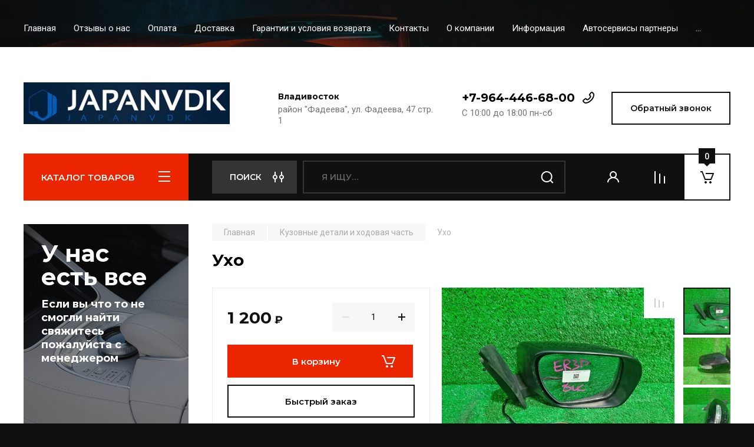

--- FILE ---
content_type: text/html; charset=utf-8
request_url: https://japanvdk.ru/magazin/product/uho-32
body_size: 28756
content:
<!doctype html>
<html lang="ru">

<head>
<meta charset="utf-8">
<meta name="robots" content="all"/>
<title>Ухо</title>
<meta name="description" content="Ухо">
<meta name="keywords" content="Ухо">
<meta name="SKYPE_TOOLBAR" content="SKYPE_TOOLBAR_PARSER_COMPATIBLE">
<meta name="viewport" content="width=device-width, initial-scale=1.0, maximum-scale=1.0, user-scalable=no">
<meta name="format-detection" content="telephone=no">
<meta http-equiv="x-rim-auto-match" content="none">

<!-- JQuery -->
<script src="/g/libs/jquery/1.10.2/jquery.min.js" charset="utf-8"></script>
<!-- JQuery -->

<!-- Common js -->
	<link rel="stylesheet" href="/g/css/styles_articles_tpl.css">

            <!-- 46b9544ffa2e5e73c3c971fe2ede35a5 -->
            <script src='/shared/s3/js/lang/ru.js'></script>
            <script src='/shared/s3/js/common.min.js'></script>
        <link rel='stylesheet' type='text/css' href='/shared/s3/css/calendar.css' /><link rel="stylesheet" href="/g/libs/lightgallery-proxy-to-hs/lightgallery.proxy.to.hs.min.css" media="all" async>
<script src="/g/libs/lightgallery-proxy-to-hs/lightgallery.proxy.to.hs.stub.min.js"></script>
<script src="/g/libs/lightgallery-proxy-to-hs/lightgallery.proxy.to.hs.js" async></script>

<!--s3_require-->
<link rel="stylesheet" href="/g/basestyle/1.0.1/user/user.css" type="text/css"/>
<link rel="stylesheet" href="/g/basestyle/1.0.1/user/user.blue.css" type="text/css"/>
<script type="text/javascript" src="/g/basestyle/1.0.1/user/user.js" async></script>
<!--/s3_require-->

<!--s3_goal-->
<script src="/g/s3/goal/1.0.0/s3.goal.js"></script>
<script>new s3.Goal({map:{"1088902":{"goal_id":"1088902","object_id":"29485901","event":"submit","system":"metrika","label":"364015187ad85a51","code":"anketa"},"1089102":{"goal_id":"1089102","object_id":"29486301","event":"submit","system":"metrika","label":"90f3c0d2be9186dc","code":"anketa"},"1089302":{"goal_id":"1089302","object_id":"29486501","event":"submit","system":"metrika","label":"9ccfee5202f9e9cc","code":"anketa"},"1089502":{"goal_id":"1089502","object_id":"29486701","event":"submit","system":"metrika","label":"fd99aa36a81336ba","code":"anketa"},"1089702":{"goal_id":"1089702","object_id":"29486901","event":"submit","system":"metrika","label":"d866a2632556ad95","code":"anketa"},"1089902":{"goal_id":"1089902","object_id":"29487101","event":"submit","system":"metrika","label":"6a3e605fc3620b93","code":"anketa"},"1090102":{"goal_id":"1090102","object_id":"29487301","event":"submit","system":"metrika","label":"282ea4474c6ab6c4","code":"anketa"}}, goals: [], ecommerce:[]});</script>
<!--/s3_goal-->
<!-- Common js -->

<!-- Shop init -->
			
		
		
		
			<link rel="stylesheet" type="text/css" href="/g/shop2v2/default/css/theme.less.css">		
			<script type="text/javascript" src="/g/printme.js"></script>
		<script type="text/javascript" src="/g/shop2v2/default/js/tpl.js"></script>
		<script type="text/javascript" src="/g/shop2v2/default/js/baron.min.js"></script>
		
			<script type="text/javascript" src="/g/shop2v2/default/js/shop2.2.js"></script>
		
	<script type="text/javascript">shop2.init({"productRefs": {"239719702":{"model":{"7354502":["327486902"]},"kuzov":{"38719102":["327486902"]},"perez_zad":{"F":["327486902"]},"dopolnitel_no":{"8 \u041a\u041e\u041d\u0422 \u041f\u041e\u0412\u0422\u041e\u0420, \u041f\u041e\u0422\u0415\u0420\u0422\u041e":["327486902"]},"oem":{"26248302":["327486902"]},"cvet_617":{"\u0427\u0415\u0420\u041d\u042b\u0419":["327486902"]},"raspolozenie":{"R":["327486902"]}}},"apiHash": {"getPromoProducts":"cf44ca244b589be68891e2606562dfc1","getSearchMatches":"46292c2e6222541160e98d8a31a18c90","getFolderCustomFields":"222648ef7b8a647e707455610d22ca06","getProductListItem":"4a78c8990744520a07f690a369e10afa","cartAddItem":"504550940219be0849439f2f833a95e7","cartRemoveItem":"99d6870bd09c37085be0283d1d801b4c","cartUpdate":"a20572c87d986f7b61bd1d67b3b89c31","cartRemoveCoupon":"6493aba1bad430ed4ccc85f91d004c94","cartAddCoupon":"7c03cfc9f0d9900b30045d15ecc543fc","deliveryCalc":"8438356bdf6c3e17f52017dc9d433976","printOrder":"0b2696f716e51ef063a848f0c836fd33","cancelOrder":"25c3b0cee1617a51218b78cc07c03cb0","cancelOrderNotify":"f788ac90adb7a5ba17c4b7fcb91e3e9c","repeatOrder":"10d523851530ef95c2edfe282b7cda7b","paymentMethods":"b8b631b1dbeb82534745c812e79b357d","compare":"2a2073ad01f6552364caac448427ba61"},"hash": null,"verId": 2968782,"mode": "product","step": "","uri": "/magazin","IMAGES_DIR": "/d/","my": {"buy_alias":"\u0412 \u043a\u043e\u0440\u0437\u0438\u043d\u0443","buy_mod":true,"buy_kind":true,"on_shop2_btn":true,"gr_auth_placeholder":true,"gr_show_collcetions_amount":true,"gr_kinds_slider":true,"gr_cart_titles":true,"gr_filter_remodal_res":"1260","gr_sorting_no_filter":true,"gr_filter_remodal":true,"gr_filter_range_slider":false,"gr_search_range_slider":false,"gr_add_to_compare_text":"\u0421\u0440\u0430\u0432\u043d\u0438\u0442\u044c","gr_search_form_title":"\u041f\u041e\u0418\u0421\u041a \u041f\u041e \u041f\u0410\u0420\u0410\u041c\u0415\u0422\u0420\u0410\u041c","gr_vendor_in_thumbs":true,"gr_show_titles":true,"gr_show_options_text":"\u0412\u0441\u0435 \u043f\u0430\u0440\u0430\u043c\u0435\u0442\u0440\u044b","gr_pagelist_only_icons":true,"gr_filter_title_text":"\u0424\u0418\u041b\u042c\u0422\u0420","gr_filter_btn_text":"\u0424\u0418\u041b\u042c\u0422\u0420","gr_filter_reset_text":"\u041e\u0447\u0438\u0441\u0442\u0438\u0442\u044c","gr_card_slider_class":" vertical","gr_product_one_click":"\u0411\u044b\u0441\u0442\u0440\u044b\u0439 \u0437\u0430\u043a\u0430\u0437","gr_options_more_btn":"\u0412\u0441\u0435 \u043f\u0430\u0440\u0430\u043c\u0435\u0442\u0440\u044b","gr_cart_auth_remodal":true,"gr_cart_show_options_text":"\u041f\u043e\u043a\u0430\u0437\u0430\u0442\u044c \u043f\u0430\u0440\u0430\u043c\u0435\u0442\u0440\u044b","gr_cart_clear_btn_class":"clear_btn","gr_cart_back_btn":"\u041a \u043f\u043e\u043a\u0443\u043f\u043a\u0430\u043c","gr_cart_total_title":"\u0420\u0430\u0441\u0447\u0435\u0442","gr_cart_autoriz_btn_class":"cart_buy_rem","gr_cart_regist_btn_class":"cart_regist_btn","gr_coupon_placeholder":"\u041a\u0443\u043f\u043e\u043d","fold_btn_tit":"\u041a\u0410\u0422\u0410\u041b\u041e\u0413 \u0422\u041e\u0412\u0410\u0420\u041e\u0412","fold_mobile_title":"\u041a\u0410\u0422\u0410\u041b\u041e\u0413","search_btn_tit":"\u041f\u043e\u0438\u0441\u043a","hide_in_search":["price","text","new","folders","per_page","article","special"],"search_form_btn":"\u041d\u0430\u0439\u0442\u0438","gr_show_nav_btns":true,"gr_hide_no_amount_rating":true,"price_fa_rouble":true,"gr_filter_placeholders":true,"gr_filter_only_field_title":true,"gr_comments_only_field_placeholder":true,"gr_coupon_used_text":"\u0418\u0441\u043f\u043e\u043b\u044c\u0437\u043e\u0432\u0430\u043d\u043d\u044b\u0439","gr_pluso_title":"\u041f\u043e\u0434\u0435\u043b\u0438\u0442\u044c\u0441\u044f","gr_cart_preview_version":"2.2.110-auto-accessories-adaptive-store-cart-preview","gr_filter_version":"global:shop2.2.110-auto-accessories-adaptive-store-filter.tpl","gr_cart_page_version":"global:shop2.2.110-auto-accessories-adaptive-store-cart.tpl","gr_product_template_name":"shop2.2.110-auto-accessories-adaptive-store-product-list-thumbs.tpl","gr_product_page_version":"global:shop2.2.110-auto-accessories-adaptive-store-product.tpl","gr_collections_item":"global:shop2.2.110-auto-accessories-adaptive-store-product-item-collections.tpl","gr_brends_pic_flat":true,"gr_header_blocks_align":true,"gr_subcategories_padding":true,"gr_top_menu_mod":true,"gr_logo_settings":true,"gr_subscribe_form_style":true,"gr_img_lazyload":true,"gr_compare_page_version":"global:shop2.2.110-auto-accessories-adaptive-store-compare.tpl","gr_buy_btn_data_url":true,"gr_product_quick_view":true,"gr_turn_zoom_image":true,"gr_shop_modules_new_style":true,"gr_pagelist_lazy_load_normal":true,"lazy_load_subpages":true,"gr_shop2_msg":true,"gr_additional_cart_preview_new_template":true,"gr_cart_amount_new":true,"gr_new_pluso_share":true,"gr_tool_tips_new":true,"fix_prod_per_page":true,"hide_in_filter":["price","new","special"]},"shop2_cart_order_payments": 1,"cf_margin_price_enabled": 0,"maps_yandex_key":"","maps_google_key":""});</script>
<style type="text/css">.product-item-thumb {width: 350px;}.product-item-thumb .product-image, .product-item-simple .product-image {height: 350px;width: 350px;}.product-item-thumb .product-amount .amount-title {width: 254px;}.product-item-thumb .product-price {width: 300px;}.shop2-product .product-side-l {width: 200px;}.shop2-product .product-image {height: 190px;width: 200px;}.shop2-product .product-thumbnails li {width: 56px;height: 56px;}</style>
<!-- Shop init -->

<!-- Custom styles -->
<link rel="stylesheet" href="/g/libs/jqueryui/datepicker-and-slider/css/jquery-ui.css">
<link rel="stylesheet" href="/g/libs/lightgallery/v1.2.19/lightgallery.css">
<link rel="stylesheet" href="/g/libs/remodal/css/remodal.css">
<link rel="stylesheet" href="/g/libs/remodal/css/remodal-default-theme.css">
<link rel="stylesheet" href="/g/libs/waslide/css/waslide.css">

<link rel="stylesheet" href="/g/libs/jquery-popover/0.0.4/jquery.popover.css">
<link rel="stylesheet" href="/g/libs/tiny-slider/2.9.2/css/animate.min.css">
<link rel="stylesheet" href="/g/libs/tiny-slider/2.9.2/css/tiny-slider.min.css">
<!-- Custom styles -->


<!-- Custom js -->
<script src="/g/libs/jquery-responsive-tabs/1.6.3/jquery.responsiveTabs.min.js" charset="utf-8"></script>
<script src="/g/libs/jquery-match-height/0.7.2/jquery.matchHeight.min.js" charset="utf-8"></script>
<script src="/g/libs/jqueryui/datepicker-and-slider/js/jquery-ui.min.js" charset="utf-8"></script>
<script src="/g/libs/jqueryui/touch_punch/jquery.ui.touch_punch.min.js" charset="utf-8"></script>

<script src="/g/libs/owl-carousel/2.3.4/owl.carousel.min.js" charset="utf-8"></script>

<script src="/g/libs/flexmenu/1.4.2/flexmenu.min.modern.js" charset="utf-8"></script>
<script src="/g/libs/lightgallery/v1.2.19/lightgallery.js" charset="utf-8"></script>
<script src="/g/libs/jquery-slick/1.6.0/slick.min.js" charset="utf-8"></script>
<script src="/g/libs/remodal/js/remodal.js" charset="utf-8"></script>
<script src="/g/libs/waslide/js/animit.js"></script>
<script src="/g/libs/waslide/js/waslide.js"></script>
<script src="/g/libs/vanilla-lazyload/17.1.0/lazyload.min.js"></script>
<script src="/g/templates/shop2/widgets/js/timer.js" charset="utf-8"></script>

<script src="/g/libs/jquery-popover/0.0.4/jquery.popover.js"></script>
<script src="/g/libs/tiny-slider/2.9.2/js/tiny-slider.helper.ie8.min.js"></script>
<script src="/g/libs/tiny-slider/2.9.2/js/tiny-slider.min.js"></script>
<!-- Custom js -->

<!-- Site js -->
<script src="/g/s3/misc/form/shop-form/shop-form-minimal.js" charset="utf-8"></script>
<script src="/g/templates/shop2/2.110.2/auto-accessories/js/plugins.js" charset="utf-8"></script>

<!-- Site js -->








<script src="/g/templates/shop2/2.110.2/auto-accessories/shop2_msg/shop2_msg.js"></script>




<!-- Theme styles -->

	
		    <link rel="stylesheet" href="/g/templates/shop2/2.110.2/auto-accessories/themes/theme0/theme.scss.css">
	


<!-- Theme styles -->

<!-- Main js -->
	<script src="/g/templates/shop2/2.110.2/auto-accessories/js/shop_main.js" charset="utf-8"></script>
<!-- Main js -->

	
<link rel="stylesheet" href="/g/templates/shop2/2.110.2/auto-accessories/css/global_styles.css">

</head><link rel="stylesheet" href="/t/images/css/site_addons.scss.css">
<body class="site gr_shop2_msg">
    		
			<style>
				.quick-view-trigger {display: none !important;}
			</style>
		
		
		
	   
   <div class="site_wrap wrap_ton" style="background-image: url(/thumb/2/GCEOeVCel_vr1wiZjdNnXg/r/d/54907035.jpg)">
	   <div class="mobile_panel_wrap">
	      <div class="mobile__panel">
	         <a class="close-button"><span>&nbsp;</span></a>
	         <div class="mobile_panel_inner">
	            <div class="mobile_menu_prev">
	               <div class="btn_next_menu"><span>МЕНЮ</span></div>
	                <div class="shared_mob_title">КАТАЛОГ</div>
	                <nav class="mobile_shared_wrap">                    
	                </nav>
	
	            </div>
	            <div class="mobile_menu_next">
	               <div class="btn_prev_menu"><span>Назад</span></div>
	               
	            </div>
	         </div>
	      </div>
	   </div>

	   <div class="site__wrapper">
	      <div class="top-menu">
	         <nav class="top-menu__inner block_padding top_menu_mod">            
	            <ul class="top-menu__items"><li class="opened active"><a href="/" >Главная</a></li><li><a href="/otzyvy-o-nas" >Отзывы о нас</a></li><li><a href="/oplata" >Оплата</a></li><li><a href="/dostavka" >Доставка</a></li><li><a href="/vozvrat-i-obmen" >Гарантии и условия возврата</a></li><li><a href="/kontakty" >Контакты</a></li><li><a href="/o-kompanii" >О компании</a></li><li class="has-child"><a href="/informatsiya" >Информация</a><ul class="level-2"><li><a href="/news" >Новости</a></li><li><a href="/voprosy-i-otvety" >Вопросы и ответы</a></li></ul></li><li><a href="/nashi-partnery" >Автосервисы партнеры</a></li><li><a href="/registraciya" >Регистрация</a></li></ul>            
	         </nav>
	      </div>
		      
				      <div class="site__inner">
	         <header class="site-header block_padding site_header_align">
	            <div class="company-info logo_style  logo_no_compress">
	            							<a href="https://japanvdk.ru" class="company-info__logo_pic"><img src="/thumb/2/9hMISy51rSmjLqZe4pi6tQ/350r90/d/japanvdk.png" style="max-width: 350px;" alt=""></a>
											            </div>
	            <div class="head-contacts">
	               <div class="head-contacts__inner">
	                  <div class="head-contacts__address">
	                  		                     <div class="head-contacts__title">Владивосток</div>
	                     	                     	                     <div class="head-contacts__body">район &quot;Фадеева&quot;, ул. Фадеева, 47 стр. 1</div>
	                     	                  </div>
	                  
	                  	                  <div class="head-contacts__phones">
	                     <div class="head-contacts__phones-inner">
	                        <div class="div-block">
	                        		                        	<div><a href="tel:+7-964-446-68-00" class="link">+7-964-446-68-00</a></div> 
	                        		                        </div>
	                        	                        <div class="head-contacts__phone-time">С 10:00 до 18:00 пн-сб</div>
	                        	                     </div>
	                  </div>
	                  	               </div>
	               	               <div class="head-conracts__recall"><span data-remodal-target="form_top_popap" class="head-conracts__recall-btn w-button">Обратный звонок</span></div>
	               	            </div>
	         </header>
	         <div class="shop-modules block_padding shop_modules_new_style">
	            <div class="shop-modules__inner">
	               <div class="shop-modules__folders">
	                  <div class="shop-modules__folders-title">КАТАЛОГ ТОВАРОВ</div>
	                  <div class="shop-modules__folder-icon"></div>
	               </div>
	               <div class="shop-modules__folders_mobile">
	                  <div class="shop-modules__folder-icon"></div>
	               </div>
	                <div class="shop-modules__search">
	                    <div data-remodal-target="search_popap" class="shop-modules__search-popup w-button">Поиск</div>
	                     <nav class="search_catalog_top">
	                     	
	                     								    <form action="/magazin/search" enctype="multipart/form-data" method="get" class="shop-modules__search-form w-form">
		                     	    <input type="text" id="s[name]" name="search_text" placeholder="Я ищу…" class="shop-modules__search-input w-input">
		                     	    <button class="shop-modules__search-btn w-button">Найти</button>
		                       <re-captcha data-captcha="recaptcha"
     data-name="captcha"
     data-sitekey="6LcYvrMcAAAAAKyGWWuW4bP1De41Cn7t3mIjHyNN"
     data-lang="ru"
     data-rsize="invisible"
     data-type="image"
     data-theme="light"></re-captcha></form> 
									                                         
					      </nav>
	
	                </div>
	               <div class="mobile-contacts" data-remodal-target="contact_popap">&nbsp;</div>
	               <div class="mobile-search" data-remodal-target="search_popap">&nbsp;</div>
	               
	               <div class="shop-modules__cabinet" data-remodal-target="login_popap">&nbsp;</div>
	               
	               					<div class="compare-block">
						<a href="/magazin/compare" class="compare-block__link" target="_blank">&nbsp;</a>
						<div class="compare-block__amount">0</div>
					</div>
	               	               
	               
	               					
																	
													<div class="gr-cart-preview">
										
		<div id="shop2-cart-preview">
									<a href="/magazin/cart" class=" pointer_events_none">
				<span class="shop-modules__cart-amount">0</span>
			</a>
		</div>
	
								</div>
							 
											
						                
	            </div>
	         </div>
	         <div class="site-content content_shop_pages">
	            <div class="site-content__inner block_padding">
	              
	               <div class="site-content__left">
	                  <nav class="folders-nav ">
	                     
	                    
	                    <ul class="folders_menu">
													         						         						         						         						    						         						              						              						                   <li class="firstlevel"><a href="/magazin/folder/katalog"><span>Кузовные детали и ходовая  часть</span></a>
						              						         						         						         						         						    						         						              						                   						                        </li>
						                        						                   						              						              						                   <li class="firstlevel"><a href="/magazin/folder/dvigatelya"><span>Двигателя</span></a>
						              						         						         						         						         						    						         						              						                   						                        </li>
						                        						                   						              						              						                   <li class="firstlevel"><a href="/magazin/folder/akpp"><span>Акпп</span></a>
						              						         						         						         						         						    						         						              						                   						                        </li>
						                        						                   						              						              						                   <li class="firstlevel"><a href="/magazin/folder/mkpp"><span>Мкпп</span></a>
						              						         						         						         						         						    						         						              						                   						                        </li>
						                        						                   						              						              						                   <li class="firstlevel"><a href="/magazin/folder/shiny-i-diski"><span>Шины и диски</span></a>
						              						         						         						         						         						    						    						    </li>
						</ul>
	                    
	                  </nav>
	
	                   	                   
	                                        
	                
	                		                <div class="action-product">
		                			                	<div class="action-product__title">ТОВАР ДНЯ</div>
		                								<div class="action-product__inner"></div>
						</div>
						                  
	                  	                  
	                  						
							                  
	                  	                  <a href="" class="red_block w-inline-block">
	                     <div class="red_block__pic lazy"  data-bg="/thumb/2/SVUXEIqlAffMYxl_K2CVQw/620r620/d/154887.png" ></div>
	                     <div class="red_block__container red_block_overlay">
	                        <div class="red_block__text">
	                        		                           <div class="red_block__title">У нас есть все</div>
	                           	                           	                           <div class="red_block__description">Если вы что то не смогли найти свяжитесь пожалуйста с менеджером</div>
	                           	                        </div>
	                        	                     </div>
	                  </a>
	                  	                  
	                  	                  
	               </div>
	              
	               <div class="site-content__right">
	                    
	                      
	
	                    	
						<main class="site-main">
				            <div class="site-main__inner">
				                
				                				                
				                <div class="site-path"><a href="/"><span>Главная</span></a> <a href="/magazin/folder/katalog"><span>Кузовные детали и ходовая  часть</span></a> <span>Ухо</span></div>				                
	                            <h1>Ухо</h1>
	                            	                            
	                            
	                            								
								
<div class="shop2-cookies-disabled shop2-warning hide"></div>


	
		
							
			
							
			
							
			
		
				
		
					


	<div class="card-page">
		
			
	
	<div class="tpl-rating-block hide">Рейтинг:<div class="tpl-stars hide"><div class="tpl-rating" style="width: 0%;"></div></div>(0 голосов)</div>

			
		<div class="card-page__top">		
			<div class="card-page__right">
				<form
					method="post"
					action="/magazin?mode=cart&amp;action=add"
					accept-charset="utf-8"
					class="shop2-product">
	
					<div class="shop2-product__inner">
						<input type="hidden" name="kind_id" value="327486902"/>
						<input type="hidden" name="product_id" value="239719702"/>
						<input type="hidden" name="meta" value='{&quot;model&quot;:&quot;7354502&quot;,&quot;kuzov&quot;:[38719102],&quot;perez_zad&quot;:&quot;F&quot;,&quot;dopolnitel_no&quot;:&quot;8 \u041a\u041e\u041d\u0422 \u041f\u041e\u0412\u0422\u041e\u0420, \u041f\u041e\u0422\u0415\u0420\u0422\u041e&quot;,&quot;oem&quot;:26248302,&quot;cvet_617&quot;:&quot;\u0427\u0415\u0420\u041d\u042b\u0419&quot;,&quot;raspolozenie&quot;:&quot;R&quot;}'/>					
						
												
						<div class="form-additional">
							
						
							 <!-- .card-slider__flags -->
			                
			                
	
															<div class="product-price">
										<div class="price-current">
		<strong>1&nbsp;200</strong>
		<span class="fa fa-rouble">₽</span>	</div>
										
								
								</div>
								
				
	<div class="product-amount">
					<div class="amount-title">Количество:</div>
							<div class="shop2-product-amount">
				<button type="button" class="amount-minus">&#8722;</button><input type="text" name="amount" data-kind="327486902"  data-min="1" data-multiplicity="" maxlength="4" value="1" /><button type="button" class="amount-plus">&#43;</button>
			</div>
						</div>
								
			<button class="shop-product-btn type-3 buy" type="submit" data-url="/magazin/product/uho-32">
			<span>В корзину</span>
		</button>
	
<input type="hidden" value="Ухо" name="product_name" />
<input type="hidden" value="https:///magazin/product/uho-32" name="product_link" />														
				        					            															            		<div class="buy-one-click gr-button-3" data-remodal-target="one-click"
					            			data-api-url="/-/x-api/v1/public/?method=form/postform&param[form_id]=29487101&param[tpl]=global:shop2.form.minimal.tpl&param[product_link]=japanvdk.ru/magazin/product/uho-32&param[product_name]=Ухо">
					            			Быстрый заказ
					            		</div>
					            					            				            							</div>
	
						<div class="shop2-product__top">
			                
	
					
	
	
					<div class="shop2-product-article"><span>Артикул:</span> нет</div>
	
							
		                </div>
	
								                    <div class="shop2-product__vendor">
		                        <a href="/magazin/vendor/mazda">MAZDA</a>
		                    </div>
		                	
								            
	
			            <div class="shop2-product__options">
			            	

 
	
		
					<div class="shop2-product-options">
			<div class="option-item odd type-select"><div class="option-title">Модель</div><div class="option-body">CX-7</div></div><div class="option-item even"><div class="option-title">Кузов</div><div class="option-body">ER3P</div></div><div class="option-item odd"><div class="option-title">Перед/зад</div><div class="option-body">F </div></div><div class="option-item even"><div class="option-title">Дополнительно</div><div class="option-body">8 КОНТ ПОВТОР, ПОТЕРТО </div></div><div class="option-item odd type-select"><div class="option-title">OEM</div><div class="option-body">OEM 8K</div></div><div class="option-item even"><div class="option-title">Цвет</div><div class="option-body">ЧЕРНЫЙ </div></div><div class="option-item odd"><div class="option-title">Расположение</div><div class="option-body">R </div></div>
		</div>
					<div class="options-more">
	            <span data-text="Все параметры">Все параметры</span>
	        </div>
        	
			            </div>
	
					</div>
				<re-captcha data-captcha="recaptcha"
     data-name="captcha"
     data-sitekey="6LcYvrMcAAAAAKyGWWuW4bP1De41Cn7t3mIjHyNN"
     data-lang="ru"
     data-rsize="invisible"
     data-type="image"
     data-theme="light"></re-captcha></form><!-- Product -->
			</div>
	
			<div class="card-page__left">
				
				<div class="card-slider vertical">		
	
					
					
					<div class="card_page_compare">
						
			<div class="product-compare">
			<label class="compare_plus gr-button-3">
				<input type="checkbox" value="327486902"/>
				Сравнить
			</label>
					</div>
		
					</div>
					<div class="card-slider__items">
						<div class="card-slider__item">
							
														
								<div class="card-slider__image">
																			<a class="gr-image-zoom" href="/d/242w0013625_1.jpg">
			                                <img src="/thumb/2/3QVcf1y67wWpjUF7aJ0E7w/600r600/d/242w0013625_1.jpg"  alt="Ухо" title="Ухо" />
			                            </a>
																	</div>
								
													</div>
																					<div class="card-slider__item">
									
																
										<div class="card-slider__image">
											<a class="gr-image-zoom" href="/d/242w0013625_2.jpg">
				                                <img src="/thumb/2/M9gsZIPQMJKrwtKG-5mnuA/600r600/d/242w0013625_2.jpg" alt="242w0013625_2" />
				                            </a>
										</div>
										
																	</div>
															<div class="card-slider__item">
									
																
										<div class="card-slider__image">
											<a class="gr-image-zoom" href="/d/242w0013625_3.jpg">
				                                <img src="/thumb/2/W8RyJowqMxFv4Jc016KVlQ/600r600/d/242w0013625_3.jpg" alt="242w0013625_3" />
				                            </a>
										</div>
										
																	</div>
																		</div>
					
											<div class="card-slider__thumbs">
							<div class="card-slider__thumbs-slider">
								<div class="card-slider__thumb">
									<div class="card-slider__thumb-img">
																					<a href="javascript:void(0);" style="background-image: url(/thumb/2/TBFuY0J5sxfUfzZwP_iCQA/120r120/d/242w0013625_1.jpg);" >
												<img src="/thumb/2/TBFuY0J5sxfUfzZwP_iCQA/120r120/d/242w0013625_1.jpg" alt="Ухо" title="Ухо" />
											</a>
																			</div>
								</div>
																	<div class="card-slider__thumb">
										<div class="card-slider__thumb-img">
											<a href="javascript:void(0);" style="background-image: url(/thumb/2/Ml-Z6op-CQ8Uy_E3ICeZcg/120r120/d/242w0013625_2.jpg);" >
												<img src="/thumb/2/Ml-Z6op-CQ8Uy_E3ICeZcg/120r120/d/242w0013625_2.jpg" title="Ухо" alt="Ухо" />
											</a>
										</div>
									</div>
																	<div class="card-slider__thumb">
										<div class="card-slider__thumb-img">
											<a href="javascript:void(0);" style="background-image: url(/thumb/2/KvIq9rbLIvwpFVH-NtbOmw/120r120/d/242w0013625_3.jpg);" >
												<img src="/thumb/2/KvIq9rbLIvwpFVH-NtbOmw/120r120/d/242w0013625_3.jpg" title="Ухо" alt="Ухо" />
											</a>
										</div>
									</div>
															</div>
						</div>
									</div> <!-- .card-slider -->
				
				
										                    <div class="pluso-share pluso-share-new">
	                        <div class="pluso-share__title">Поделиться</div>
	                        <div class="pluso-share__body">
	                        	<script src="https://yastatic.net/es5-shims/0.0.2/es5-shims.min.js"></script>
								<script src="https://yastatic.net/share2/share.js"></script>
								<div class="ya-share2" data-services="vkontakte,odnoklassniki,viber,whatsapp,telegram"></div>
	                        </div>
	                    </div> <!-- yandex-share -->
	                				
					
			</div>
	
		</div>
		
			        <div class="shop2-product-navigation">
	        <!--noindex--><a rel="nofollow" class="shop2-btn" href="/magazin/product/uho-32/prev">Предыдущий</a><!--/noindex-->
	        <!--noindex--><a rel="nofollow" class="shop2-btn" href="/magazin/product/uho-32/next">Следующий</a><!--/noindex-->
	        </div>
	    		
		<div class="card-page__bottom">
	
				



	<div id="product-tabs" class="shop-product-data">
									<ul class="shop-product-data__nav">
					<li class="active-tab"><a href="#shop2-tabs-1">Параметры</a></li><li ><a href="#shop2-tabs-01"><span>Отзывы</span></a></li>
				</ul>
			
						<div class="shop-product-data__desc">

								
																<div class="desc-area params_block active-area" id="shop2-tabs-1">
								<div class="shop2-product-params"><div class="param-item even"><div class="param-title">Модель</div><div class="param-body">CX-7</div></div><div class="param-item odd"><div class="param-title">Кузов</div><div class="param-body">ER3P</div></div><div class="param-item even"><div class="param-title">Перед/зад</div><div class="param-body">F </div></div><div class="param-item odd"><div class="param-title">Дополнительно</div><div class="param-body">8 КОНТ ПОВТОР, ПОТЕРТО </div></div><div class="param-item even"><div class="param-title">OEM</div><div class="param-body">OEM 8K</div></div><div class="param-item odd"><div class="param-title">Цвет</div><div class="param-body">ЧЕРНЫЙ </div></div><div class="param-item even"><div class="param-title">Расположение</div><div class="param-body">R </div></div></div>
							</div>
													
								
				
								
															<div class="desc-area comments_block " id="shop2-tabs-01">
		                    							
	<div class="comments-block">

		

		
							<div class="comments-reg">
					<div class="comments-reg__title">Авторизуйтесь, чтобы оставить комментарий</div>
					<form method="post" class="tpl-form tpl-auth clear-self" action="/registraciya/login" method="post">
		
	<div class="tpl-left">
		<div class="tpl-field">
						<div class="field-value">
				<input placeholder="Введите Ваш e-mail" type="text" class="auth-login" name="login" value="" />
			</div>
		</div>

		<div class="tpl-field">
						<div class="field-value">
				<input placeholder="Введите Ваш пароль" type="password" class="auth-password" name="password" />
			</div>
		</div>

		<div class="tpl-field checkbox">
			<label>
				<input class="auth_reg" type="checkbox" name="password" onclick="this.value=(this.value=='0'?'1':'0');" value="0" name="remember" />
				Запомнить меня
			</label>
		</div>

		<div class="tpl-btns">
			<button class="gr-button-1" type="submit">Войти</button>
							<a class="gr-button-1" href="/registraciya/register">Регистрация</a>
					</div>
		
	</div>

	<div class="tpl-right">
		<div class="tpl-field-text">
			Если Вы уже зарегистрированы на нашем сайте, но забыли пароль или Вам не пришло письмо подтверждения, воспользуйтесь формой восстановления пароля.
		</div>
		
		<div class="tpl-field">
			<a class="gr-button-1" href="/registraciya/forgot_password">
				Восстановить пароль
			</a>
		</div>
	</div>
<re-captcha data-captcha="recaptcha"
     data-name="captcha"
     data-sitekey="6LcYvrMcAAAAAKyGWWuW4bP1De41Cn7t3mIjHyNN"
     data-lang="ru"
     data-rsize="invisible"
     data-type="image"
     data-theme="light"></re-captcha></form>				</div>
						
							<div class="shop2v2-cart-soc-block">
					



				
						<div class="g-form-field__title"><b>Также Вы можете войти через:</b></div>
			<div class="g-social">
																												<div class="g-social__row">
								<a href="/users/hauth/start/vkontakte?return_url=/magazin/product/uho-32" class="g-social__item g-social__item--vk-large" rel="nofollow">Vkontakte</a>
							</div>
																																						<!--noindex-->
							<a href="/users/hauth/start/yandex?return_url=/magazin/product/uho-32" class="g-social__item g-social__item--ya" rel="nofollow">Yandex</a>
						<!--/noindex-->
																
			</div>
			
		
	
			<div class="g-auth__personal-note">
									
			
							Я выражаю <a href="/registraciya/agreement" target="_blank">согласие на передачу и обработку персональных данных</a> в соответствии с <a href="/registraciya/policy" target="_blank">политикой конфиденциальности</a>
					</div>
					</div>
			
		
	</div>

		                </div>
		                            
                

			</div><!-- Product Desc -->
		
			</div>
										
<div class="collections">
	<div class="collections__inner">
			</div>
</div>		    
		    				<div class="remodal" data-remodal-id="one-click" role="dialog" data-remodal-options="hashTracking: false">
					<button data-remodal-action="close" class="gr-icon-btn remodal-close-btn"><span>Закрыть</span></button>
				</div> <!-- one-click-form -->
				
		</div>
	</div>

		
		
		<div class="gr-back-btn">
			<a href="javascript:shop2.back()" class="shop2-btn shop2-btn-back">Назад</a>
		</div>

	





</div>
				        </main> <!-- .site-main -->
	
	               </div>
	            </div>
	            	            
	            	            
	            	            
	            	            <div class="site-advantage block_padding advantage_inner">
	               <div class="site-advantage__inner">
	                  <div class="site-advantage__items">
	                  		                     <div class="site-advantage__item">
	                        <div class="site-advantage__item-pic">
	                        		                        		<img src="/g/spacer.gif" data-src="/thumb/2/soLABp7AMUu_y5ot9ZYTDw/30r30/d/sale.svg" class="site-advantage__item-icon lazy">
	                        		                        </div>
	                        <div class="site-advantage__item-title">Система скидок для постоянных клиентов</div>
	                     </div>
	                     	                     <div class="site-advantage__item">
	                        <div class="site-advantage__item-pic">
	                        		                        		<img src="/g/spacer.gif" data-src="/thumb/2/xR6gf7zJ-WWgbX8WNwEojw/30r30/d/thumb.svg" class="site-advantage__item-icon lazy">
	                        		                        </div>
	                        <div class="site-advantage__item-title">Только оригинальная продукция</div>
	                     </div>
	                     	                     <div class="site-advantage__item">
	                        <div class="site-advantage__item-pic">
	                        		                        		<img src="/g/spacer.gif" data-src="/thumb/2/hw_PQ3j0g1Pp1xr56mb_pQ/30r30/d/return.svg" class="site-advantage__item-icon lazy">
	                        		                        </div>
	                        <div class="site-advantage__item-title">Гарантии и возврат</div>
	                     </div>
	                     	                  </div>
	               </div>
	            </div>
	            	         </div>
	      </div>
	      
	        				<div class="link-top-btn">&nbsp;</div>
				      
	      <footer class="site-footer">
	         <div class="site-footer__inner" style="padding-bottom: 20px;">
	         		            <div class="subscribe block_padding gr_subscribe_form_style">
	            		               <div class="form-block">
	                  <div class="form-block__form">
	                  		                     <div class="form-block__form__title">Подпишись на акции</div>
	                     	                     <div class="form-block__form-body w-form">                        
	                        <div class="bot_form">
	                        	
                        	
	    
        
    <div class="tpl-anketa" data-api-url="/-/x-api/v1/public/?method=form/postform&param[form_id]=29486901" data-api-type="form">
    		    	                <div class="tpl-anketa__right">
	        	            <form method="post" action="/" data-s3-anketa-id="29486901">
	                <input type="hidden" name="param[placeholdered_fields]" value="1" />
	                <input type="hidden" name="form_id" value="29486901">
	                	                	                <input type="hidden" name="param[hide_title]" value="1" />
	                <input type="hidden" name="param[product_name]" value="" />
                	<input type="hidden" name="param[product_link]" value="https://" />
                	<input type="hidden" name="param[policy_checkbox]" value="1" />
                	<input type="hidden" name="param[has_span_button]" value="" />
	                <input type="hidden" name="tpl" value="global:shop2.form.minimal.tpl">
	                		                		                    		                        <div class="tpl-field type-email field-required first-inline">
		                            		                            
		                            		                            <div class="field-value">
		                                		                                		                                    <input type="text" 
		                                    	 required  
			                                    size="30" 
			                                    maxlength="100" 
			                                    value="" 
			                                    name="d[0]" 
			                                    placeholder="E-mail *" 
		                                    />
		                                		                                
		                                		                            </div>
		                        </div>
		                    		                		                    		                        <div class="tpl-field type-checkbox field-required first-inline policy_checkbox">
		                            		                            
		                            		                            <div class="field-value">
		                                		                                		                                    <ul>
		                                        		                                            <li>
	                                            		
	                                            		<label>
	                                            			<input 
	                                            				 required  
			                                            		type="checkbox" 
			                                            		value="Да" 
			                                            		name="d[1]" 
		                                            		/>
	                                            			<span>Подписываясь , вы соглашаетесь на обработку&nbsp;&nbsp;<a href="/registraciya/agreement" target="_blank">персональных данных</a> <ins class="field-required-mark">*</ins></span>
	                                            		</label>
		                                        	</li>
		                                        		                                    </ul>
		                                		                                
		                                		                            </div>
		                        </div>
		                    		                	
	        			        		
	                	
	                <div class="tpl-field tpl-field-button">
	                    <button type="submit" class="tpl-form-button">Подписаться</button>
	                </div>
	
	            <re-captcha data-captcha="recaptcha"
     data-name="captcha"
     data-sitekey="6LcYvrMcAAAAAKyGWWuW4bP1De41Cn7t3mIjHyNN"
     data-lang="ru"
     data-rsize="invisible"
     data-type="image"
     data-theme="light"></re-captcha></form>
	            
	        		        	
	                </div>
    </div>
	                        </div>
	                     </div>
	                  </div>
	               </div>
	               	               
	               	               <div class="social-links__wrap">
	                  <div class="social-links">
	                  		                  	<a href="https://vk.com/japanvdk" target="_blank" class="social-links__item w-inline-block">
	                  			                  			<img src="/g/spacer.gif" data-src="/thumb/2/jkEocxyFLQiRBKl0_P7NFA/52r52/d/fgs16_vk_square.svg" class="social-link__icon lazy">
	                  			                  	</a>
	                  		                  	<a href="https://www.instagram.com/japan125vdk/" target="_blank" class="social-links__item w-inline-block">
	                  			                  			<img src="/g/spacer.gif" data-src="/thumb/2/8ud08DNJRyQpeXCtZuisYA/52r52/d/fgs16_instagram_square.svg" class="social-link__icon lazy">
	                  			                  	</a>
	                  		                  	<a href="https://www.youtube.com/channel/UCDrsxi0zePJiO92IjezRz_Q/featured" target="_blank" class="social-links__item w-inline-block">
	                  			                  			<img src="/g/spacer.gif" data-src="/thumb/2/m6Isgp3kK5vL7UVYvFyxBg/52r52/d/fgs16_youtube_square.svg" class="social-link__icon lazy">
	                  			                  	</a>
	                  		                  	<a href="https://api.whatsapp.com/send?phone= +79644466800" target="_blank" class="social-links__item w-inline-block">
	                  			                  			<img src="/g/spacer.gif" data-src="/thumb/2/czXPa1v8POvT5EQ4ZKTd_A/52r52/d/frame_1.png" class="social-link__icon lazy">
	                  			                  	</a>
	                  		                  </div>
	               </div>
	               	            </div>
	            	            
	            
	            		           	<div class="footer-payments block_padding">
		           		<div class="footer-payments__inner">
		           					           				<div class="footer-payments__title">Способ оплаты</div>
		           					           			<div class="footer-payments__items">
		           						           									           				<div class="footer-payments__item">
				           					<a href="javascript:void(0);">
				           						<img src="/thumb/2/M7NH_rHe_W6TOubuOEpPcQ/90c50/d/m-card.svg" alt="MasterCard" title="MasterCard" />
				           					</a>
				           				</div>
			           						           						           									           				<div class="footer-payments__item">
				           					<a href="javascript:void(0);">
				           						<img src="/thumb/2/aOYHgZQZVnQeoFXzRBu6tA/90c50/d/visa.svg" alt="Visa" title="Visa" />
				           					</a>
				           				</div>
			           						           						           									           				<div class="footer-payments__item">
				           					<a href="javascript:void(0);">
				           						<img src="/thumb/2/PcvmK8Yrj9nLQMpgakulBA/90c50/d/mir.svg" alt="Мир" title="Мир" />
				           					</a>
				           				</div>
			           						           						           			</div>
		           		</div>
		           	</div>
	           		            
	            
	            <div class="site-footer__contacts block_padding">
	               <div class="site-footer__site-info">
	               			                  <div class="site-footer__site-copyright">
	                  					            				            				            				            &copy; 2020 - 2026 Japanvdk
	                  </div>
	                  <div class="site-footer__counters">Код счетчиков
<!--__INFO2026-01-20 00:58:27INFO__-->
</div>
	               </div>
	               <div class="site-footer__contacts-wrap">
	               			                  <div class="site-footer__phones">
	                     <div class="site-footer__phones-wrap">
	                     		                        <div class="div-block"><a href="tel:+7-964-446-68-00" class="link-2">+7-964-446-68-00</a></div>
	                        	                        	                        <div class="site-footer__phone-time">С 10:00 до 18:00 пн-сб</div>
	                        	                     </div>
	                  </div>
	                  	                  <div class="site-footer__address">
	                     <div class="site-footer__address-wrap">
	                     		                        <div class="site-footer__address-body">район &quot;Фадеева&quot;, ул. Фадеева, 47 стр. 1</div>
	                        	                     </div>
	                     	                     <a href="https://2gis.ru/vladivostok/geo/3519072864053071" class="address_button w-button">Пункт самовывоза на карте</a>
	                     	                  </div>
	                  	                  <div class="site-footer__mail">
	                     <div class="site-footer__mail-wrap">
	                     		                     	<a href="mailto:japan89@bk.ru" class="site-footer__mail-link">japan89@bk.ru</a>
	                     		                     </div>
	                  </div>
	                  	               </div>
	            </div>
	            <div class="site-footer__nav block_padding">
	               <nav class="bottom_menu_wrap">
	                   <ul class="bottom_menu"><li class="opened active"><a href="/" >Главная</a></li><li><a href="/otzyvy-o-nas" >Отзывы о нас</a></li><li><a href="/oplata" >Оплата</a></li><li><a href="/dostavka" >Доставка</a></li><li><a href="/vozvrat-i-obmen" >Гарантии и условия возврата</a></li><li><a href="/kontakty" >Контакты</a></li><li><a href="/o-kompanii" >О компании</a></li><li class="has-child"><a href="/informatsiya" >Информация</a></li><li><a href="/nashi-partnery" >Автосервисы партнеры</a></li><li><a href="/registraciya" >Регистрация</a></li></ul>	               </nav>
	               	               <div class="site-footer__megacopy"><span style='font-size:14px;' class='copyright'><!--noindex--> <span style="text-decoration:underline; cursor: pointer;" onclick="javascript:window.open('https://megagr'+'oup.ru/?utm_referrer='+location.hostname)" class="copyright"><img src="https://cp21.megagroup.ru/g/mlogo/25x25/grey/dark.png" alt="Мегагрупп.ру" style="vertical-align: middle;">Мегагрупп.ру</span> <!--/noindex--></span></div>
	               	            </div>
	         </div>
	      </footer>
	      <!-- .site-footer -->
	      <div class="block_padding"></div>
	      <div class="w-embed">
	         
	         <style>.no-events {
	            pointer-events: none;
	            }
	         </style>
	         
	      </div>
	
			
			<div class="remodal" data-remodal-id="search_popap" role="dialog" data-remodal-options="hashTracking: false">
				<button data-remodal-action="close" class="close-button"><span>&nbsp;</span></button>
	         <div class="search_buttons">
	   			<div class="search_catalog_title active">ПОИСК</div>			
	   			<div class="search_param_title">ПАРАМЕТРЫ</div>
	         </div>
	         <nav class="search_catalog"></nav>
				<div class="search_form_wrap">
					
	
<div class="shop2-block search-form">
	<div class="search-form__inner">
		<div class="search-form__header">ПОИСК ПО ПАРАМЕТРАМ</div>
		<div class="search-rows">
			<form action="/magazin/search" enctype="multipart/form-data">
				<input type="hidden" name="sort_by" value=""/>
				
				
									<div class="search-rows__row gr-field-style">
						<label class="row-title field-title" for="shop2-name">Название запчасти<span style="display: inline-block;">:</span></label>
						<div class="row-body">
							<input type="text" name="s[name]" size="20" id="shop2-name" value="" />
						</div>
					</div>
													<div class="search-rows__row gr-field-style">
						<div class="row-title field-title">Марка<span style="display: inline-block;">:</span></div>
						<div class="row-body">
							<select name="s[vendor_id]">
								<option value="">Все</option>          
																	<option value="2167102" >ACURA</option>
																	<option value="5177302" >ALFA ROMEO</option>
																	<option value="50786701" >AUDI</option>
																	<option value="5071102" >BF GOODRICH</option>
																	<option value="2167702" >BMW</option>
																	<option value="5071702" >BRIDGESTONE</option>
																	<option value="5069902" >CADILLAC</option>
																	<option value="2167902" >CATERPILLAR</option>
																	<option value="51054901" >CHERY</option>
																	<option value="2166502" >CITROEN</option>
																	<option value="5070302" >CLARION</option>
																	<option value="2068702" >DAIHATSU</option>
																	<option value="5068702" >DELINTE</option>
																	<option value="5070502" >DUNLOP</option>
																	<option value="2166302" >DURATURN</option>
																	<option value="5071502" >ECLIPSE</option>
																	<option value="5179102" >EVERGREEN</option>
																	<option value="5100502" >FALKEN</option>
																	<option value="5069102" >FIREMAX</option>
																	<option value="5068902" >FIRESTONE</option>
																	<option value="5070102" >GOODYEAR</option>
																	<option value="5071302" >HANKOOK</option>
																	<option value="2166902" >HI-STEEL</option>
																	<option value="2166702" >HINO</option>
																	<option value="50785501" >HONDA</option>
																	<option value="51055301" >HYUNDAI</option>
																	<option value="51056101" >INFINITI</option>
																	<option value="51055701" >ISUZU</option>
																	<option value="51067901" >JEEP</option>
																	<option value="5068302" >KENDA</option>
																	<option value="5072502" >KENWOOD</option>
																	<option value="5070902" >KUMHO</option>
																	<option value="5179302" >LAND ROVER</option>
																	<option value="5072302" >LAUFENN</option>
																	<option value="51067301" >LEXUS</option>
																	<option value="5069502" >MAXTREK</option>
																	<option value="50786501" >MAZDA</option>
																	<option value="50786101" >MERCEDES</option>
																	<option value="51059501" >MERCEDES- BENZ</option>
																	<option value="2167502" >MERCEDES-BENZ</option>
																	<option value="5177702" >MINERVA</option>
																	<option value="51055101" >MITSUBISHI</option>
																	<option value="5082102" >NANKANG</option>
																	<option value="50786301" >NISSAN</option>
																	<option value="5296502" >NITTO</option>
																	<option value="2167302" >PANASONIC</option>
																	<option value="5071902" >RENAULT</option>
																	<option value="5070702" >SEIBERLINE</option>
																	<option value="50785901" >SUBARU</option>
																	<option value="50785701" >SUZUKI</option>
																	<option value="5072702" >TOYO</option>
																	<option value="50785301" >TOYOTA</option>
																	<option value="5069702" >TRIANGLE</option>
																	<option value="51059701" >VOLKSWAGEN</option>
																	<option value="51055501" >VOLVO</option>
																	<option value="5072102" >WINRUN</option>
																	<option value="5143702" >XTRONS</option>
																	<option value="5069302" >YOKOHAMA</option>
															</select>
						</div>
					</div>
								
				
									<div id="shop2_search_global_fields">
						
												
			
												<div class="search-rows__row gr-field-style">
						<div class="row-title field-title">Модель<span style="display: inline-block;">:</span></div>
						<div class="row-body gr-style">
							<select name="s[model]">
								<option value="">Все</option>
																	<option value="231584701">6</option>
																	<option value="7353302">7FB20</option>
																	<option value="17483502">7FGL20</option>
																	<option value="17437702">8FGL15</option>
																	<option value="17410502">116i</option>
																	<option value="17477102">118i</option>
																	<option value="7354302">120i</option>
																	<option value="17475702">135i</option>
																	<option value="17360702">147</option>
																	<option value="17273102">159</option>
																	<option value="17183302">316ti</option>
																	<option value="7359302">318i</option>
																	<option value="17479302">318ti</option>
																	<option value="17011702">320i</option>
																	<option value="17422702">323i</option>
																	<option value="17366702">325i</option>
																	<option value="17475902">520i</option>
																	<option value="17476902">523i</option>
																	<option value="17440102">525i</option>
																	<option value="17478702">528i</option>
																	<option value="17471102">530i</option>
																	<option value="7356902">535i</option>
																	<option value="16678102">550i</option>
																	<option value="17437502">735i</option>
																	<option value="17472102">745i</option>
																	<option value="17472302">750i</option>
																	<option value="16939702">760i</option>
																	<option value="17480302">760Li</option>
																	<option value="7360902">902B</option>
																	<option value="231573101">A8</option>
																	<option value="17182702">A160</option>
																	<option value="17210102">A170</option>
																	<option value="7357902">A180</option>
																	<option value="17018702">A200</option>
																	<option value="231577101">ACCORD</option>
																	<option value="17477502">ACCORD INSPIRE</option>
																	<option value="231582901">AD</option>
																	<option value="231582101">AIRWAVE</option>
																	<option value="231582301">ALLEX</option>
																	<option value="231573701">ALLION</option>
																	<option value="16937502">All Terrain T/A</option>
																	<option value="7362502">ALPHARD</option>
																	<option value="39228702">ALTEZZA</option>
																	<option value="7355702">ALTIS</option>
																	<option value="231574301">AMULET (A15)</option>
																	<option value="17158702">APPLAUSE</option>
																	<option value="231570501">AQUA</option>
																	<option value="17480902">ASCOT</option>
																	<option value="17477302">ASCOT INNOVA</option>
																	<option value="16944502">AT3</option>
																	<option value="231586901">ATENZA</option>
																	<option value="7083902">ATLAS</option>
																	<option value="231567301">ATLASBX EN360</option>
																	<option value="17160502">ATRAI</option>
																	<option value="17469502">AVANCIER</option>
																	<option value="7087702">AVENIR</option>
																	<option value="231587901">AVENSIS</option>
																	<option value="231592901">AXELA</option>
																	<option value="17157702">B170</option>
																	<option value="17220902">B200</option>
																	<option value="7353502">BB</option>
																	<option value="7357502">BE-GO</option>
																	<option value="39225302">BELTA</option>
																	<option value="7360702">BIANTE</option>
																	<option value="17212702">BIGHORN</option>
																	<option value="16932102">BLUEARTH-A</option>
																	<option value="231595301">BLUEBIRD</option>
																	<option value="7086502">BLUEBIRD SYLPHY</option>
																	<option value="231590301">BONGO</option>
																	<option value="7358902">BONGO FRIENDEE</option>
																	<option value="231574501">BONUS (A13)</option>
																	<option value="17212502">BOON</option>
																	<option value="17267302">BOON LUMINAS</option>
																	<option value="17468902">BORA</option>
																	<option value="231567701">Bosch S5 013</option>
																	<option value="231567501">Bosch S5 015</option>
																	<option value="17365902">BRERA</option>
																	<option value="7090902">BREVIS</option>
																	<option value="7352102">C3</option>
																	<option value="16658902">C4</option>
																	<option value="17014502">C4 PICASSO</option>
																	<option value="7353902">C5</option>
																	<option value="7353702">C180</option>
																	<option value="16659302">C200</option>
																	<option value="17220102">C230</option>
																	<option value="17078902">C240</option>
																	<option value="7354902">C320</option>
																	<option value="231581101">CALDINA</option>
																	<option value="231567901">CAMRY</option>
																	<option value="7087502">CAMRY GRACIA</option>
																	<option value="231571901">CAMRY PROMINENT</option>
																	<option value="7088302">CANTER</option>
																	<option value="17489702">CAPA</option>
																	<option value="7086102">CAPELLA</option>
																	<option value="7090702">CARAVAN</option>
																	<option value="7084502">CARIB</option>
																	<option value="231585901">CARINA</option>
																	<option value="17538102">CARINA ED</option>
																	<option value="17267102">CAST</option>
																	<option value="7083502">CEDRIC</option>
																	<option value="231581901">CEFIRO</option>
																	<option value="231591501">CELICA</option>
																	<option value="231593701">CELSIOR</option>
																	<option value="7086702">CERES</option>
																	<option value="231594501">CHALLENGER</option>
																	<option value="7358502">CHARIOT</option>
																	<option value="231585701">CHASER</option>
																	<option value="231568501">CIVIC</option>
																	<option value="231586101">CIVIC FERIO</option>
																	<option value="231576301">CL-CLASS</option>
																	<option value="17267502">CL500</option>
																	<option value="17013502">CLIO</option>
																	<option value="16658702">CLK</option>
																	<option value="17162702">CLS500</option>
																	<option value="231577501">COLT</option>
																	<option value="17212902">COO</option>
																	<option value="17160902">COPEN</option>
																	<option value="231571501">COROLLA</option>
																	<option value="231568101">COROLLA AXIO</option>
																	<option value="231569101">COROLLA FIELDER</option>
																	<option value="231572501">COROLLA LEVIN</option>
																	<option value="7091902">COROLLA RANX</option>
																	<option value="231580101">COROLLA SPACIO</option>
																	<option value="231572301">CORONA</option>
																	<option value="7086302">CORONA PREMIO</option>
																	<option value="231590701">CORSA</option>
																	<option value="231580301">CR-V</option>
																	<option value="231590101">CRESSIDA</option>
																	<option value="231571701">CRESTA</option>
																	<option value="16953102">CRONOS</option>
																	<option value="7359702">CROSS ROAD</option>
																	<option value="231578501">CROWN</option>
																	<option value="7355102">CROWN MAJESTA</option>
																	<option value="39234502">CT200H</option>
																	<option value="231591301">CUBE</option>
																	<option value="17550502">CULTUS</option>
																	<option value="17547902">CX-3</option>
																	<option value="17548102">CX-5</option>
																	<option value="7354502">CX-7</option>
																	<option value="231571301">CX5</option>
																	<option value="7081702">CYNOS</option>
																	<option value="7360502">DATSUN</option>
																	<option value="231588901">DELICA</option>
																	<option value="17489302">DELICA D3</option>
																	<option value="231584301">DELICA D5</option>
																	<option value="16678302">DELICA D:2</option>
																	<option value="231572901">DEMIO</option>
																	<option value="16938102">DESERT DUELER</option>
																	<option value="16931302">DH2</option>
																	<option value="7082302">DIAMANTE</option>
																	<option value="7085902">DINGO</option>
																	<option value="7091102">DION</option>
																	<option value="17421902">DISCOVERY</option>
																	<option value="16943502">DM-V1</option>
																	<option value="16951302">DM-V2</option>
																	<option value="231567101">Docker 6ст-190 VL</option>
																	<option value="7354702">DS4</option>
																	<option value="16952102">DSX-2</option>
																	<option value="231593501">DUALIS</option>
																	<option value="16938502">DUELER H/L</option>
																	<option value="16950902">DUELER H/T</option>
																	<option value="7089102">DUET</option>
																	<option value="7355502">DUTRO</option>
																	<option value="7088502">DYNA</option>
																	<option value="16937702">DYNAPRO</option>
																	<option value="231589101">E-CLASS</option>
																	<option value="16935102">E70</option>
																	<option value="17183502">E240</option>
																	<option value="17018502">E280</option>
																	<option value="7355302">E320</option>
																	<option value="7357302">E350</option>
																	<option value="17029702">E430</option>
																	<option value="16940502">EAGLE</option>
																	<option value="16940902">EAGLE RV-F</option>
																	<option value="16949902">EC-202</option>
																	<option value="16949302">EC-203</option>
																	<option value="16950102">EC-204</option>
																	<option value="17494102">ECLIPSE CROSS</option>
																	<option value="16938302">ECOPIA NH100</option>
																	<option value="16945702">ECOPIA NH100 RV</option>
																	<option value="16943302">ECOPIA NH100C</option>
																	<option value="16932902">ECOS</option>
																	<option value="17480702">EDIX</option>
																	<option value="16936702">EG01</option>
																	<option value="17366302">EH22</option>
																	<option value="17478102">EK WAGON</option>
																	<option value="231583501">ELF</option>
																	<option value="7091302">ELGRAND</option>
																	<option value="17481902">EOS</option>
																	<option value="17494902">ERTIGA</option>
																	<option value="16933102">ES31</option>
																	<option value="16934902">ESCALADE</option>
																	<option value="231570301">ESCUDO</option>
																	<option value="231575701">ESTIMA</option>
																	<option value="17477902">EUNOS 800</option>
																	<option value="16950502">EX20</option>
																	<option value="17357902">F205</option>
																	<option value="17549302">FAIRLADY Z</option>
																	<option value="231587101">FAMILIA</option>
																	<option value="17211102">FARGO</option>
																	<option value="231584901">FIELDER</option>
																	<option value="16931502">FIREHAWK WIDE OVAL</option>
																	<option value="231570101">FIT</option>
																	<option value="231568301">FIT SHUTTLE</option>
																	<option value="17483302">FJ CRUISER</option>
																	<option value="16931702">FM316</option>
																	<option value="231574901">FORA (A21)</option>
																	<option value="17547102">FORD ESCAPE</option>
																	<option value="231569901">FORESTER</option>
																	<option value="17203102">FORWARD</option>
																	<option value="231594701">FREED</option>
																	<option value="17478902">FREED SPIKE</option>
																	<option value="17366502">FREELANDER</option>
																	<option value="17495102">FTO</option>
																	<option value="231575901">FUNCARGO</option>
																	<option value="7351902">FX45</option>
																	<option value="16933902">G-012</option>
																	<option value="16932502">G-015</option>
																	<option value="16940102">G-039</option>
																	<option value="16932302">G-055</option>
																	<option value="16931902">G-056</option>
																	<option value="16939902">G-075</option>
																	<option value="231576101">G-CLASS</option>
																	<option value="231576901">GAIA</option>
																	<option value="231580501">GALANT</option>
																	<option value="16692102">GALANT FORTIS</option>
																	<option value="17357702">GEMINI</option>
																	<option value="16935902">GEOLANDAR</option>
																	<option value="16934302">GEOLANDAR H/T-S</option>
																	<option value="17359302">GIGA</option>
																	<option value="7082902">GLORIA</option>
																	<option value="231590901">GOLF</option>
																	<option value="17488302">GOLF PLUS</option>
																	<option value="17485902">GOLF V</option>
																	<option value="16938702">GR-XI</option>
																	<option value="16945502">GR-XT</option>
																	<option value="16692702">GRACE</option>
																	<option value="231592101">GRAND CHEROKEE</option>
																	<option value="17489102">GRANDEUR</option>
																	<option value="231579701">GRAND STAREX</option>
																	<option value="17027902">GREENSPORT</option>
																	<option value="7363102">GS350</option>
																	<option value="7362702">GS450H</option>
																	<option value="16941102">GT-GEO STAGE</option>
																	<option value="16936302">GT-HYBRID</option>
																	<option value="231593301">GX460</option>
																	<option value="231590501">HARRIER</option>
																	<option value="231583701">HIACE</option>
																	<option value="16937902">HIJET</option>
																	<option value="16700302">HILUX</option>
																	<option value="231587501">HR-V</option>
																	<option value="16937302">HS51</option>
																	<option value="16940702">ICE NAVI 6</option>
																	<option value="16936102">IG-91</option>
																	<option value="231569301">IMPREZA</option>
																	<option value="16932702">INGENS A1</option>
																	<option value="231593101">INSIGHT</option>
																	<option value="7082102">INSPIRE</option>
																	<option value="231577701">IPSUM</option>
																	<option value="39232702">IS250</option>
																	<option value="39234902">IS300H</option>
																	<option value="231591901">ISIS</option>
																	<option value="231569501">IST</option>
																	<option value="17485502">JETTA</option>
																	<option value="231581301">JIMNY</option>
																	<option value="231587701">JUKE</option>
																	<option value="7091702">KEI</option>
																	<option value="231574701">KIMO</option>
																	<option value="16930102">KLEVER A/T</option>
																	<option value="16930702">KLEVER H/P</option>
																	<option value="16930502">KLEVER M/T</option>
																	<option value="16930902">KLEVER W/T</option>
																	<option value="16929902">KR20</option>
																	<option value="231584501">LAFESTA</option>
																	<option value="17013302">LAGUNA</option>
																	<option value="7088102">LANCASTER</option>
																	<option value="7083702">LANCER</option>
																	<option value="231589301">LANCER CEDIA</option>
																	<option value="231588701">LAND CRUISER</option>
																	<option value="7081902">LARGO</option>
																	<option value="17539102">LATIO</option>
																	<option value="231573501">LAUREL</option>
																	<option value="231570901">LEAF</option>
																	<option value="7083102">LEGACY</option>
																	<option value="17409702">LEGNUM</option>
																	<option value="7089502">LIBERO</option>
																	<option value="231580701">LIBERTY</option>
																	<option value="7089302">LIFE</option>
																	<option value="7084702">LITEACE</option>
																	<option value="7081502">LITEACE NOAH</option>
																	<option value="16944902">LM704</option>
																	<option value="7362902">LS460</option>
																	<option value="39233902">LS600hl</option>
																	<option value="16936502">LS2000</option>
																	<option value="16935702">LT151R</option>
																	<option value="7090502">LUCIDA</option>
																	<option value="231575101">M11 (M11)</option>
																	<option value="16951102">M812</option>
																	<option value="231585501">MAJESTA</option>
																	<option value="231581701">MARCH</option>
																	<option value="231593901">MARK II</option>
																	<option value="7092302">MARK II BLIT</option>
																	<option value="7090102">MARK II QUALIS</option>
																	<option value="7085702">MARK X</option>
																	<option value="231585301">MARK X ZIO</option>
																	<option value="231586701">MARK ZIO</option>
																	<option value="7352902">MDX</option>
																	<option value="16939302">MEGANE</option>
																	<option value="7086902">MILLENIA</option>
																	<option value="17219702">MIRA</option>
																	<option value="17182102">MIRA COCOA</option>
																	<option value="17182302">MIRA E:S</option>
																	<option value="231589901">MIRAGE</option>
																	<option value="231588301">MISTRAL</option>
																	<option value="17366102">MITO</option>
																	<option value="17182902">ML55</option>
																	<option value="17178702">ML270</option>
																	<option value="7358302">ML320</option>
																	<option value="17183102">ML350</option>
																	<option value="7088902">MOVE</option>
																	<option value="17152902">MOVE CONTE</option>
																	<option value="17083302">MOVE LATTE</option>
																	<option value="7351702">MOZZO</option>
																	<option value="231592301">MPV</option>
																	<option value="16942902">MPZ</option>
																	<option value="17211502">MU</option>
																	<option value="231594101">MURANO</option>
																	<option value="17481102">N-ONE</option>
																	<option value="7083302">NADIA</option>
																	<option value="16942502">NANO ENERGY 3</option>
																	<option value="17484902">NEW BEETLE</option>
																	<option value="16945902">NEXTRY</option>
																	<option value="231581501">NOAH</option>
																	<option value="231583101">NOTE</option>
																	<option value="17493302">NT555</option>
																	<option value="17538702">NV100 CLIPPER</option>
																	<option value="17410102">NV350 CARAVAN</option>
																	<option value="231586501">ODYSSEY</option>
																	<option value="7085502">OPA</option>
																	<option value="231582501">ORTHIA</option>
																	<option value="17422902">OTTI</option>
																	<option value="7087902">PAJERO</option>
																	<option value="7089902">PAJERO IO</option>
																	<option value="7085102">PAJERO MINI</option>
																	<option value="17549702">PALETTE</option>
																	<option value="17480502">PASSAT</option>
																	<option value="7092102">PASSO</option>
																	<option value="17489502">PATRIOT</option>
																	<option value="231591101">PATROL</option>
																	<option value="16929702">POLAR TRAX</option>
																	<option value="7358702">POLO</option>
																	<option value="231572701">PRADO</option>
																	<option value="7084902">PRAIRIE</option>
																	<option value="7084102">PRAIRIE JOY</option>
																	<option value="231576701">PREMACY</option>
																	<option value="231568701">PREMIO</option>
																	<option value="7091502">PRESAGE</option>
																	<option value="7082502">PRESEA</option>
																	<option value="39232102">PRESIDENT</option>
																	<option value="7089702">PRIMERA</option>
																	<option value="231569701">PRIUS</option>
																	<option value="231580901">PROBOX</option>
																	<option value="7352702">PROFIA</option>
																	<option value="7087302">PROGRES</option>
																	<option value="16936902">PT-3</option>
																	<option value="7361302">PULSAR</option>
																	<option value="16952902">PX-RV</option>
																	<option value="17099502">PYZAR</option>
																	<option value="231588501">QX56</option>
																	<option value="16943702">R205</option>
																	<option value="16939502">R330</option>
																	<option value="7355902">R350</option>
																	<option value="7352502">R560</option>
																	<option value="231586301">RACTIS</option>
																	<option value="7352302">RANGER</option>
																	<option value="231584101">RAUM</option>
																	<option value="231587301">RAV4</option>
																	<option value="16950702">RD-613</option>
																	<option value="17492102">RENEGADE</option>
																	<option value="17469102">RNESSA</option>
																	<option value="17162502">ROCKY</option>
																	<option value="17538902">ROOX</option>
																	<option value="16659502">RUGGER</option>
																	<option value="16934102">RV02</option>
																	<option value="16941502">RV504</option>
																	<option value="7082702">RVR</option>
																	<option value="231591701">RX350</option>
																	<option value="16933302">RY52</option>
																	<option value="16935302">RY237</option>
																	<option value="16933502">RY437</option>
																	<option value="231576501">S-CLASS</option>
																	<option value="231570701">S-CLASS S600</option>
																	<option value="17538302">S-MX</option>
																	<option value="231583301">S80</option>
																	<option value="17029502">S350</option>
																	<option value="17203902">S500</option>
																	<option value="17225902">S600</option>
																	<option value="17486702">SABER</option>
																	<option value="231583901">SAFARI</option>
																	<option value="231592501">SAI</option>
																	<option value="17027702">SCENIC</option>
																	<option value="17487702">SCIROCCO</option>
																	<option value="7360102">SEQUOIA</option>
																	<option value="231579501">SERENA</option>
																	<option value="16940302">S FIT EQ</option>
																	<option value="17476702">SHUTTLE</option>
																	<option value="7084302">SILVIA</option>
																	<option value="16941702">SJ-6</option>
																	<option value="16944702">SJ-7</option>
																	<option value="16944102">SJ-8</option>
																	<option value="231582701">SKYLINE</option>
																	<option value="16937102">SL101</option>
																	<option value="17018902">SLK 230</option>
																	<option value="17488902">SOLARIS</option>
																	<option value="17499702">SOLIO</option>
																	<option value="231565701">SOLITE 65B24L</option>
																	<option value="231566101">SOLITE CMF 50AR</option>
																	<option value="17488702">SONATA</option>
																	<option value="17180302">SONICA</option>
																	<option value="16943902">SP001</option>
																	<option value="16945102">SP 185</option>
																	<option value="7362102">SPACIO</option>
																	<option value="16941902">SP LT 33</option>
																	<option value="16941302">SP LT50</option>
																	<option value="17496302">SPRINTER</option>
																	<option value="16942102">SP TX01</option>
																	<option value="7085302">STARLET</option>
																	<option value="231578301">STEP WAGON</option>
																	<option value="7360302">STEPWGN</option>
																	<option value="231577901">STREAM</option>
																	<option value="231578901">SUNNY</option>
																	<option value="231575501">SURF</option>
																	<option value="231589501">SWIFT</option>
																	<option value="231568901">SX4</option>
																	<option value="16942702">TAMPZ</option>
																	<option value="7353102">TANTO</option>
																	<option value="231573301">TEANA</option>
																	<option value="16942302">TEO PLUS</option>
																	<option value="7087102">TERCEL</option>
																	<option value="17161502">TERIOS</option>
																	<option value="17160702">TERIOS KID</option>
																	<option value="231572101">TERRANO</option>
																	<option value="231595101">THAT'S</option>
																	<option value="231575301">TIGGO</option>
																	<option value="231574101">TIGGO (T11)</option>
																	<option value="17487902">TIGUAN</option>
																	<option value="17484102">TIIDA</option>
																	<option value="7359902">TITAN</option>
																	<option value="231566501">TITAN Arctic Silver 6СТ-45.1</option>
																	<option value="231566701">TITAN Arctic Silver 6СТ-50.0</option>
																	<option value="231566301">TITAN Arctic Silver 6СТ-100.1</option>
																	<option value="231566901">TITAN Arctic Silver 6СТ-110.0</option>
																	<option value="17483902">TOPPO</option>
																	<option value="16658502">TORNEO</option>
																	<option value="7359502">TOUAREG</option>
																	<option value="7357102">TOURAN</option>
																	<option value="16700102">TOWNACE</option>
																	<option value="231578701">TOWN ACE</option>
																	<option value="16934702">TRIANGLE</option>
																	<option value="231585101">TUNDRA</option>
																	<option value="17479902">UP!</option>
																	<option value="16935502">V552</option>
																	<option value="16945302">V600</option>
																	<option value="17480102">VAMOS</option>
																	<option value="16952302">VAN 01</option>
																	<option value="231594901">VANETTE</option>
																	<option value="7361902">VANGUARD</option>
																	<option value="16949502">VE303</option>
																	<option value="17202902">VEHICROSS</option>
																	<option value="16692502">VERISA</option>
																	<option value="231573901">VERY (A13)</option>
																	<option value="231588101">VEZEL</option>
																	<option value="231579901">VISTA</option>
																	<option value="231594301">VISTA ARDEO</option>
																	<option value="231579301">VITZ</option>
																	<option value="231579101">VOXY</option>
																	<option value="16938902">VRX</option>
																	<option value="16939102">VRX2</option>
																	<option value="16943102">W969</option>
																	<option value="7088702">WAGON R</option>
																	<option value="17498702">WAGON R PLUS</option>
																	<option value="17272902">WAKE</option>
																	<option value="231565901">Westa SMF 65B24L</option>
																	<option value="17437902">WILL CYPHA</option>
																	<option value="231577301">WILL VS</option>
																	<option value="231592701">WINDOM</option>
																	<option value="231578101">WINGROAD</option>
																	<option value="16949702">WINTER MAXX</option>
																	<option value="231589701">WISH</option>
																	<option value="7357702">WIZARD</option>
																	<option value="17492702">WRANGLER</option>
																	<option value="231571101">X-TRAIL</option>
																	<option value="17439702">X1</option>
																	<option value="17472502">X3</option>
																	<option value="7358102">X5</option>
																	<option value="17488502">XG</option>
																	<option value="17180702">YRV</option>
																	<option value="7090302">Z</option>
																	<option value="17358102">Z3</option>
																	<option value="17099902">ZE-914</option>
															</select>
						</div>
					</div>
							

					
			
												<div class="search-rows__row gr-field-style">
						<div class="row-title field-title">Двигатель<span style="display: inline-block;">:</span></div>
						<div class="row-body gr-style">
							<select name="s[engine]">
								<option value="">Все</option>
																	<option value="20423502">VK45DE</option>
																	<option value="20423702">EP6C</option>
																	<option value="20423902">J05DT</option>
																	<option value="20424102">J05C</option>
																	<option value="20424302">J07C</option>
																	<option value="20424502">E13C-T</option>
																	<option value="20424702">J35A</option>
																	<option value="20424902">F20B</option>
																	<option value="20425102">KF</option>
																	<option value="20425302">2AZ-FE</option>
																	<option value="20425502">N73B60A</option>
																	<option value="20425702">4HF1</option>
																	<option value="20425902">N46B20BA</option>
																	<option value="20426102">1NZ-FE</option>
																	<option value="20426302">N46B20B</option>
																	<option value="20426502">M112.912</option>
																	<option value="20426702">M271.946</option>
																	<option value="20426902">P07A</option>
																	<option value="20427102">K20A</option>
																	<option value="20427302">KF-VE</option>
																	<option value="20427502">RFJ</option>
																	<option value="20427702">K8-ZE</option>
																	<option value="20427902">FS-DE</option>
																	<option value="20428102">L3-VDT</option>
																	<option value="20428302">K24A</option>
																	<option value="20428502">B20B</option>
																	<option value="20428702">N43B20AA</option>
																	<option value="20428902">4JG2</option>
																	<option value="20429102">XFU</option>
																	<option value="20429302">VQ35DE</option>
																	<option value="20429502">M271.820</option>
																	<option value="20429702">KA24DE</option>
																	<option value="20429902">VG30DET</option>
																	<option value="20430102">VG20E</option>
																	<option value="20430302">K13D</option>
																	<option value="20430502">M4R</option>
																	<option value="20430702">VG20DET</option>
																	<option value="20430902">4HL1</option>
																	<option value="20431102">L7XE731</option>
																	<option value="20431302">EW10A</option>
																	<option value="20431502">4HJ1</option>
																	<option value="20431702">4JB1</option>
																	<option value="20431902">M112.949</option>
																	<option value="20432102">M266.980</option>
																	<option value="20432302">M266.960</option>
																	<option value="20432502">M52B20</option>
																	<option value="20432702">N46B20BF</option>
																	<option value="20432902">VQ30DE</option>
																	<option value="20433102">3SZ-VE</option>
																	<option value="20433302">2NZ-FE</option>
																	<option value="20433502">K3-VE</option>
																	<option value="20433702">F4R1771</option>
																	<option value="20433902">M112.972</option>
																	<option value="20434102">M113.940</option>
																	<option value="20434302">1NZ-FXE</option>
																	<option value="20434502">QG18DE</option>
																	<option value="20434702">M271.950</option>
																	<option value="20434902">6G75</option>
																	<option value="20435102">M271.942</option>
																	<option value="20435302">M271.940</option>
																	<option value="20435502">M271E18ML</option>
																	<option value="20435702">EF-VE</option>
																	<option value="20435902">226S1</option>
																	<option value="20436102">1UR-FE</option>
																	<option value="20436302">4M40T</option>
																	<option value="20436502">1UZ-FE</option>
																	<option value="20436702">M112.946</option>
																	<option value="20436902">2JZ-FSE</option>
																	<option value="20437102">4D56T</option>
																	<option value="20437302">M112 E32</option>
																	<option value="20437502">M272.967</option>
																	<option value="20437702">M54B22</option>
																	<option value="20437902">QG15DE</option>
																	<option value="20438102">HR16DE</option>
																	<option value="20438302">3UZ-FE</option>
																	<option value="20438502">HR15DE</option>
																	<option value="20438702">CR12DE</option>
																	<option value="20438902">6G74</option>
																	<option value="20439102">DL</option>
																	<option value="20439302">QG13DE</option>
																	<option value="20439502">4HG1</option>
																	<option value="20439702">2JZ-GE</option>
																	<option value="20439902">M112.942</option>
																	<option value="20440102">M112.941</option>
																	<option value="20440302">M112.914</option>
																	<option value="20440502">N46B20BD</option>
																	<option value="20440702">N04C</option>
																	<option value="20440902">4JJ1-T</option>
																	<option value="20441102">6G72</option>
																	<option value="20441302">HD-EP</option>
																	<option value="20441502">N43B20A</option>
																	<option value="20441702">CAVB</option>
																	<option value="20441902">S05C</option>
																	<option value="20442102">VQ30DD</option>
																	<option value="20442302">CAVC</option>
																	<option value="20442502">2ZR-FXE</option>
																	<option value="20442702">S05D</option>
																	<option value="20442902">VQ30DET</option>
																	<option value="20443102">RB25DET</option>
																	<option value="20443302">4HK1-T</option>
																	<option value="20443502">N04C-T</option>
																	<option value="20443702">5VZ-FE</option>
																	<option value="20443902">4M41T</option>
																	<option value="20444102">HE-EG</option>
																	<option value="20444302">BMY</option>
																	<option value="20444502">BLP</option>
																	<option value="20444702">4JJ1</option>
																	<option value="20444902">M272E35</option>
																	<option value="20445102">CG10DE</option>
																	<option value="20445302">CG13DE</option>
																	<option value="20445502">N55B30A</option>
																	<option value="20445702">HD-E</option>
																	<option value="20445902">CGA3DE</option>
																	<option value="20446102">BVY</option>
																	<option value="20446302">M272.943</option>
																	<option value="20446502">EF-DET</option>
																	<option value="20446702">HC-EJ</option>
																	<option value="20446902">M273.960</option>
																	<option value="20447102">BLG</option>
																	<option value="20447302">BLX</option>
																	<option value="20447502">BLF</option>
																	<option value="20447702">4JA1</option>
																	<option value="20447902">CR14DE</option>
																	<option value="20448102">M272.972</option>
																	<option value="20448302">4BC2</option>
																	<option value="20448502">HR12DE</option>
																	<option value="20448702">K3-VET</option>
																	<option value="20448902">M272.964</option>
																	<option value="20449102">1KZ-TE</option>
																	<option value="20449302">M113.981</option>
																	<option value="20449502">4BG1</option>
																	<option value="20449702">4BC1</option>
																	<option value="20449902">APK</option>
																	<option value="20450102">N42B18AB</option>
																	<option value="20450302">N52B30AF</option>
																	<option value="20450502">3RZ-FE</option>
																	<option value="20450702">M112.911</option>
																	<option value="20450902">CPT</option>
																	<option value="20451102">6VD1</option>
																	<option value="20451302">M113.960</option>
																	<option value="20451502">CJZ</option>
																	<option value="20451702">CAVD</option>
																	<option value="20451902">6HK1-T</option>
																	<option value="20452102">6HK1</option>
																	<option value="20452302">6HL1</option>
																	<option value="20452502">CBZ</option>
																	<option value="20452702">CAXA</option>
																	<option value="20452902">M266.940</option>
																	<option value="20453102">4FG1</option>
																	<option value="20453302">4JG2-T</option>
																	<option value="20453502">4JX1-TE</option>
																	<option value="20453702">AXX</option>
																	<option value="20453902">M270.910</option>
																	<option value="20454102">1NR-FE</option>
																	<option value="20454302">M54</option>
																	<option value="20454502">N62B44A</option>
																	<option value="20454702">4JG2-TE</option>
																	<option value="20454902">FP-DE</option>
																	<option value="20455102">AUM</option>
																	<option value="20455302">LF-VE</option>
																	<option value="20455502">6VE1</option>
																	<option value="20455702">LF</option>
																	<option value="20455902">LF-VD</option>
																	<option value="20456102">FS-ZE</option>
																	<option value="20456302">PE-VPS</option>
																	<option value="20456502">LF-DE</option>
																	<option value="38793102">2ZR-FE</option>
																	<option value="38793502">2C-T</option>
																	<option value="38794102">BWA</option>
																	<option value="38795902">M120.982</option>
																	<option value="38796302">4JB1-T</option>
																	<option value="38798102">EF-DEM</option>
																	<option value="38802102">1KD-FTV</option>
																	<option value="38804102">3ZR-FAE</option>
																	<option value="38804702">939A5000</option>
																	<option value="38805702">4EE1</option>
																	<option value="38806302">GA13DE</option>
																	<option value="38806502">CD17</option>
																	<option value="38806702">BLR</option>
																	<option value="38807102">8PE1</option>
																	<option value="38807502">M44B19</option>
																	<option value="38807902">M44</option>
																	<option value="38809502">AR32104</option>
																	<option value="38810102">G16A</option>
																	<option value="38810702">J20A</option>
																	<option value="38810902">3ZR-FE</option>
																	<option value="38811102">GA15DE</option>
																	<option value="38812502">N32A</option>
																	<option value="38812902">N52B25AF</option>
																	<option value="38813302">25K4F</option>
																	<option value="38813702">N52B25A</option>
																	<option value="38814302">M54B25</option>
																	<option value="38815302">M16A</option>
																	<option value="38815902">4G94</option>
																	<option value="38816502">6A13TT</option>
																	<option value="38817102">B6324S</option>
																	<option value="38817502">6A13</option>
																	<option value="38817702">4G93T</option>
																	<option value="38818902">YD25DDTI</option>
																	<option value="38819302">H27A</option>
																	<option value="38819702">N45B16AC</option>
																	<option value="38819902">N45B16AB</option>
																	<option value="38821102">N43B16AA</option>
																	<option value="38821302">N45B16A</option>
																	<option value="38821902">QR25DE</option>
																	<option value="38823102">4G64</option>
																	<option value="38823702">4G93</option>
																	<option value="38824302">L3-VE</option>
																	<option value="38824902">SH-VPTR</option>
																	<option value="38825102">AEH</option>
																	<option value="38825502">4G63</option>
																	<option value="39223102">MR20DE</option>
																	<option value="39223702">1ZZ-FE</option>
																	<option value="39224302">EJ204</option>
																	<option value="39224902">D16A</option>
																	<option value="39226902">VQ25DE</option>
																	<option value="39227302">1G-FE</option>
																	<option value="39227902">4A-FE</option>
																	<option value="39229702">F23A</option>
																	<option value="39230302">R20A</option>
																	<option value="39230702">HR12EM57</option>
																	<option value="39231702">L15A</option>
																	<option value="39232502">VH45DE</option>
																	<option value="39233102">4GR-FSE</option>
																	<option value="39233502">2GR-FSE</option>
																	<option value="39234302">2UR-FSE</option>
																	<option value="39235302">2AR-FSE</option>
																	<option value="39236102">2ZR-FAE</option>
																	<option value="39236702">2ZZ-GE</option>
																	<option value="39237102">3L</option>
																	<option value="39237702">1AZ-FSE</option>
																	<option value="39238302">2AZ-FSE</option>
																	<option value="39238702">3S-FE</option>
																	<option value="39239102">3S-GE</option>
																	<option value="39239502">FB25</option>
																	<option value="39240102">EJ253</option>
																	<option value="39240502">EJ255</option>
																	<option value="39241902">EJ20X</option>
																	<option value="39242502">EJ20Y</option>
																	<option value="39243302">EJ203</option>
																	<option value="39245702">EJ152</option>
																	<option value="39247102">FB16</option>
																	<option value="39247702">EL154</option>
																	<option value="39249302">EL15</option>
																	<option value="39249902">EJ202</option>
																	<option value="39250502">SR20VET</option>
																	<option value="39250902">M9R</option>
																	<option value="39251302">EJ20T</option>
																	<option value="39251702">MR20DD</option>
																	<option value="39252102">EJ205</option>
																	<option value="39254102">QR20DE</option>
																	<option value="39254702">C32A</option>
																	<option value="39255102">J37A</option>
																	<option value="39256302">D17A</option>
																	<option value="39256702">R18A</option>
																	<option value="39257102">J30A</option>
																	<option value="39257702">4M40</option>
																	<option value="39258102">D15B</option>
																	<option value="39258702">LDA</option>
																	<option value="39260302">TD25</option>
																	<option value="39260902">4G15</option>
																	<option value="39261502">4B12</option>
																	<option value="39261902">4B11</option>
																	<option value="39263502">PE-VPH</option>
															</select>
						</div>
					</div>
							

					
			
												<div class="search-rows__row gr-field-style">
						<div class="row-title field-title">Кузов<span style="display: inline-block;">:</span></div>
						<div class="row-body gr-style">
							<select name="s[kuzov]">
								<option value="">Все</option>
																	<option value="20422102">1</option>
																	<option value="20422302">2</option>
																	<option value="38709702">KR20</option>
																	<option value="38709902">KR19</option>
																	<option value="38710102">KR28</option>
																	<option value="38710302">KR29</option>
																	<option value="38710502">KR15</option>
																	<option value="38710702">S50</option>
																	<option value="38710902">KR37</option>
																	<option value="38711102">A51</option>
																	<option value="38711302">FD8JJW</option>
																	<option value="38711502">FC6JEW</option>
																	<option value="38711702">FS1E</option>
																	<option value="38711902">FW1EXY</option>
																	<option value="38712102">TR918</option>
																	<option value="38712302">GMT820</option>
																	<option value="38712502">YD1</option>
																	<option value="38712702">CF4</option>
																	<option value="38712902">CF5</option>
																	<option value="38713102">JB5</option>
																	<option value="38713302">NHR69</option>
																	<option value="38713502">S321V</option>
																	<option value="38713702">LA600S</option>
																	<option value="38713902">L375S</option>
																	<option value="38714102">ACV40</option>
																	<option value="38714302">BZ</option>
																	<option value="38714502">BM</option>
																	<option value="38714702">E65</option>
																	<option value="38714902">W209</option>
																	<option value="38715102">AZK10</option>
																	<option value="38715302">JC1</option>
																	<option value="38715502">NKR66</option>
																	<option value="38715702">E87</option>
																	<option value="38715902">N46N</option>
																	<option value="38716102">NCP35</option>
																	<option value="38716302">FW2PZH</option>
																	<option value="38716502">E81</option>
																	<option value="38716702">C209</option>
																	<option value="38716902">W203</option>
																	<option value="38717102">RD</option>
																	<option value="38717302">KZ</option>
																	<option value="38717502">JC2</option>
																	<option value="38717702">RD5</option>
																	<option value="38717902">S203</option>
																	<option value="38718102">FR1EXY</option>
																	<option value="38718302">FR1KZH</option>
																	<option value="38718502">Y33</option>
																	<option value="38718702">GE8P</option>
																	<option value="38718902">GESR</option>
																	<option value="38719102">ER3P</option>
																	<option value="38719302">RE</option>
																	<option value="38719502">N</option>
																	<option value="38719702">U31</option>
																	<option value="38719902">PU31</option>
																	<option value="38720102">U30</option>
																	<option value="38720302">RD1</option>
																	<option value="38720502">RE4</option>
																	<option value="38720702">W204</option>
																	<option value="38720902">Y32</option>
																	<option value="38721102">Y31</option>
																	<option value="38721302">GN2KMB</option>
																	<option value="38721502">E91</option>
																	<option value="38721702">NKR81</option>
																	<option value="38721902">NPR72</option>
																	<option value="38722102">X74</option>
																	<option value="38722302">BR</option>
																	<option value="38722502">NHR55</option>
																	<option value="38722702">W245</option>
																	<option value="38722902">W169</option>
																	<option value="38723102">E90</option>
																	<option value="38723302">R170</option>
																	<option value="38723502">Y34</option>
																	<option value="38723702">UD</option>
																	<option value="38723902">QNC21</option>
																	<option value="38724102">NCP30</option>
																	<option value="38724302">JM1N</option>
																	<option value="38724502">NKR69</option>
																	<option value="38724702">W220</option>
																	<option value="38724902">W210</option>
																	<option value="38725102">NCP31</option>
																	<option value="38725302">NHW20</option>
																	<option value="38725502">NY11</option>
																	<option value="38725702">V87W</option>
																	<option value="38725902">L360S</option>
																	<option value="38726102">V26W</option>
																	<option value="38726302">W205</option>
																	<option value="38726502">L350S</option>
																	<option value="38726702">URS206</option>
																	<option value="38726902">JZS155</option>
																	<option value="38727102">UZS151</option>
																	<option value="38727302">UZS171</option>
																	<option value="38727502">JZS177</option>
																	<option value="38727702">V44W</option>
																	<option value="38727902">LA100S</option>
																	<option value="38728102">W211</option>
																	<option value="38728302">V251</option>
																	<option value="38728502">VHNY11</option>
																	<option value="38728702">E46</option>
																	<option value="38728902">VFY11</option>
																	<option value="38729102">VZNY12</option>
																	<option value="38729302">UZS187</option>
																	<option value="38729502">L175S</option>
																	<option value="38729702">VAY12</option>
																	<option value="38729902">LA150S</option>
																	<option value="38730102">S211P</option>
																	<option value="38730302">V45W</option>
																	<option value="38730502">Y11</option>
																	<option value="38730702">F73</option>
																	<option value="38730902">SH1FDG</option>
																	<option value="38731102">L550S</option>
																	<option value="38731302">NKR71</option>
																	<option value="38731502">UZS173</option>
																	<option value="38731702">FW1KXH</option>
																	<option value="38731902">E92</option>
																	<option value="38732102">XZU338M</option>
																	<option value="38732302">XZU410M</option>
																	<option value="38732502">AKR81</option>
																	<option value="38732702">NKS85</option>
																	<option value="38732902">1T2</option>
																	<option value="38733102">V46W</option>
																	<option value="38733302">XZU307M</option>
																	<option value="38733502">1T3</option>
																	<option value="38733702">ZVW55</option>
																	<option value="38733902">XZU301</option>
																	<option value="38734102">HY33</option>
																	<option value="38734302">NLR85</option>
																	<option value="38734502">NPR75</option>
																	<option value="38734702">XZU414M</option>
																	<option value="38734902">VZJ95</option>
																	<option value="38735102">UZS186</option>
																	<option value="38735302">G311G</option>
																	<option value="38735502">G301G</option>
																	<option value="38735702">NPR81</option>
																	<option value="38735902">W251</option>
																	<option value="38736102">L575S</option>
																	<option value="38736302">NPR85</option>
																	<option value="38736502">F30</option>
																	<option value="38736702">E36</option>
																	<option value="38736902">XZU420</option>
																	<option value="38737102">NJR85</option>
																	<option value="38737302">K11</option>
																	<option value="38737502">F07</option>
																	<option value="38737702">G313G</option>
																	<option value="38737902">A111S</option>
																	<option value="38738102">V73W</option>
																	<option value="38738302">V83W</option>
																	<option value="38738502">J111G</option>
																	<option value="38738702">LA400K</option>
																	<option value="38738902">L880K</option>
																	<option value="38739102">J100G</option>
																	<option value="38739302">F300S</option>
																	<option value="38739502">K12</option>
																	<option value="38739702">1T1</option>
																	<option value="38739902">NHS55</option>
																	<option value="38740102">NKR55</option>
																	<option value="38740302">NMR85</option>
																	<option value="38740502">W163</option>
																	<option value="38740702">NKS81</option>
																	<option value="38740902">L405S</option>
																	<option value="38741102">K13</option>
																	<option value="38741302">M211G</option>
																	<option value="38741502">NHR54</option>
																	<option value="38741702">M201G</option>
																	<option value="38741902">AKR71</option>
																	<option value="38742102">NPR71</option>
																	<option value="38742302">KZJ95</option>
																	<option value="38742502">S220G</option>
																	<option value="38742702">F75</option>
																	<option value="38742902">L675S</option>
																	<option value="38743102">LA350S</option>
																	<option value="38743302">LA300S</option>
																	<option value="38743502">J200G</option>
																	<option value="38743702">1K1</option>
																	<option value="38743902">W164</option>
																	<option value="38744102">J210G</option>
																	<option value="38744302">NKP66</option>
																	<option value="38744502">APR71</option>
																	<option value="38744702">NPR61G</option>
																	<option value="38744902">NHR85</option>
																	<option value="38745102">1J</option>
																	<option value="38745302">E70</option>
																	<option value="38745502">TRJ120</option>
																	<option value="38745702">BKR66</option>
																	<option value="38745902">VY11</option>
																	<option value="38746102">L144G</option>
																	<option value="38746302">1J5</option>
																	<option value="38746502">S211</option>
																	<option value="38746702">MK7</option>
																	<option value="38746902">5G1</option>
																	<option value="38747102">RZJ95</option>
																	<option value="38747302">RZJ120</option>
																	<option value="38747502">UGS25</option>
																	<option value="38747702">1K5</option>
																	<option value="38747902">FRD34K4</option>
																	<option value="38748102">FRR35H3S</option>
																	<option value="38748302">FRR35K4S</option>
																	<option value="38748502">V75W</option>
																	<option value="38748702">FRR35</option>
																	<option value="38748902">WFS62FV</option>
																	<option value="38749102">V24W</option>
																	<option value="38749302">UCS69</option>
																	<option value="38749502">UES73</option>
																	<option value="38749702">W176</option>
																	<option value="38749902">UES25</option>
																	<option value="38750102">UBS69</option>
																	<option value="38750302">M401S</option>
																	<option value="38750502">UBS25</option>
																	<option value="38750702">CP8W</option>
																	<option value="38750902">NK13</option>
																	<option value="38751102">NK11</option>
																	<option value="38751302">AK11</option>
																	<option value="38751502">KDJ90</option>
																	<option value="38751702">M402S</option>
																	<option value="38751902">CREW</option>
																	<option value="38752102">HK11</option>
																	<option value="38752302">LA360S</option>
																	<option value="38752502">KZJ78</option>
																	<option value="38752702">NHW11</option>
																	<option value="38752902">СWEFW</option>
																	<option value="38753102">ANK11</option>
																	<option value="38753302">CWEFW</option>
																	<option value="38753502">AK12</option>
																	<option value="38753702">CPEW</option>
																	<option value="38753902">CWFFW</option>
																	<option value="38754102">NZ12</option>
																	<option value="38754302">ANZ10</option>
																	<option value="38754502">NZT260</option>
																	<option value="38793302">CT215</option>
																	<option value="38793702">L250S</option>
																	<option value="38795102">Z11</option>
																	<option value="38795502">W246</option>
																	<option value="38795702">W140</option>
																	<option value="38796102">UBS55</option>
																	<option value="38796502">RD4</option>
																	<option value="38796902">RE3</option>
																	<option value="38797102">J210E</option>
																	<option value="38797302">F15</option>
																	<option value="38797502">LA250S</option>
																	<option value="38797702">M512G</option>
																	<option value="38797902">M502G</option>
																	<option value="38798302">W215</option>
																	<option value="38798702">UBS26</option>
																	<option value="38799102">RD2</option>
																	<option value="38799302">MK5</option>
																	<option value="38799502">E53</option>
																	<option value="38799902">C215</option>
																	<option value="38800302">RD6</option>
																	<option value="38800502">AZ10</option>
																	<option value="38801502">UBS73</option>
																	<option value="38801702">RM4</option>
																	<option value="38801902">KDJ95</option>
																	<option value="38803302">J131G</option>
																	<option value="38803902">ZRT261</option>
																	<option value="38804302">LA700S</option>
																	<option value="38804502">AR939</option>
																	<option value="38805502">JT641F</option>
																	<option value="38806102">Y10</option>
																	<option value="38806902">CVR80</option>
																	<option value="38807302">CYJ51W6</option>
																	<option value="38809302">AR937</option>
																	<option value="38809902">TA01W</option>
																	<option value="38810502">TD51W</option>
																	<option value="38811302">939D</option>
																	<option value="38811502">955</option>
																	<option value="38812102">L314</option>
																	<option value="38812302">TDB4W</option>
																	<option value="38813502">LN25</option>
																	<option value="38813902">Y12</option>
																	<option value="38814702">V23W</option>
																	<option value="38815102">TA74W</option>
																	<option value="38815702">H77W</option>
																	<option value="38816102">H67W</option>
																	<option value="38816302">EC5W</option>
																	<option value="38816902">L359</option>
																	<option value="38818102">TD94W</option>
																	<option value="38818302">CWEAW</option>
																	<option value="38818502">NU30</option>
																	<option value="38820102">PNU31</option>
																	<option value="38822502">V93W</option>
																	<option value="38822702">EA5W</option>
																	<option value="38822902">EC3W</option>
																	<option value="38823302">EA7A</option>
																	<option value="38823502">EC1W</option>
																	<option value="38823902">GRJ150</option>
																	<option value="38824102">GY3W</option>
																	<option value="38824702">GJ2FW</option>
																	<option value="38825302">N43W</option>
																	<option value="38825702">N84W</option>
																	<option value="39222902">NB30</option>
																	<option value="39223502">ZNE10</option>
																	<option value="39224102">BP5</option>
																	<option value="39224702">GH4</option>
																	<option value="39225502">NCP96</option>
																	<option value="39225702">NC25</option>
																	<option value="39225902">GH3</option>
																	<option value="39226702">J32</option>
																	<option value="39227102">GX110</option>
																	<option value="39227702">AE111</option>
																	<option value="39228302">TNJ31</option>
																	<option value="39228902">GXE15</option>
																	<option value="39229302">RH1</option>
																	<option value="39229502">RA7</option>
																	<option value="39230102">RK5</option>
																	<option value="39230502">HE12</option>
																	<option value="39230902">NJ10</option>
																	<option value="39231102">J10</option>
																	<option value="39231502">GJ2</option>
																	<option value="39232302">G50</option>
																	<option value="39232902">GSE25</option>
																	<option value="39233302">GWS191</option>
																	<option value="39234102">UVF46</option>
																	<option value="39234702">ZWA10</option>
																	<option value="39235102">AVE30</option>
																	<option value="39235502">ZNE14</option>
																	<option value="39235702">ANH15</option>
																	<option value="39235902">ZGE20</option>
																	<option value="39236302">ANH20</option>
																	<option value="39236502">ZZE128</option>
																	<option value="39236902">LN107</option>
																	<option value="39237502">AZT255</option>
																	<option value="39238102">AZT251</option>
																	<option value="39238502">SR50</option>
																	<option value="39238902">SXA10</option>
																	<option value="39239302">BMM</option>
																	<option value="39239902">BM9</option>
																	<option value="39241302">BRM</option>
																	<option value="39241502">BL5</option>
																	<option value="39243902">YA5</option>
																	<option value="39245502">GG2</option>
																	<option value="39246702">ZVW30</option>
																	<option value="39246902">GP3</option>
																	<option value="39247502">GDD</option>
																	<option value="39248102">GH2</option>
																	<option value="39248902">GK2</option>
																	<option value="39249702">SF5</option>
																	<option value="39250302">PNT30</option>
																	<option value="39250702">DNT31</option>
																	<option value="39251502">NT32</option>
																	<option value="39251902">SG5</option>
																	<option value="39252702">T32</option>
																	<option value="39252902">T31</option>
																	<option value="39253102">TZ50</option>
																	<option value="39253502">TNZ51</option>
																	<option value="39253702">TNT31</option>
																	<option value="39253902">NT30</option>
																	<option value="39254502">KA8</option>
																	<option value="39254902">KB2</option>
																	<option value="39255502">YH2</option>
																	<option value="39255702">CL7</option>
																	<option value="39255902">K97W</option>
																	<option value="39256102">EU4</option>
																	<option value="39256502">RN6</option>
																	<option value="39256902">RA9</option>
																	<option value="39257502">FB511</option>
																	<option value="39257902">EU1</option>
																	<option value="39258302">CCFFW</option>
																	<option value="39258502">FD3</option>
																	<option value="39258902">ES9</option>
																	<option value="39259102">KDY221</option>
																	<option value="39259302">EU3</option>
																	<option value="39259702">ES3</option>
																	<option value="39259902">RA6</option>
																	<option value="39260102">N6F23</option>
																	<option value="39260502">CS5A</option>
																	<option value="39260702">CS2A</option>
																	<option value="39261102">RB3</option>
																	<option value="39261302">CW5W</option>
																	<option value="39261702">CY4A</option>
																	<option value="39262102">BKEP</option>
																	<option value="39262502">BK3P</option>
																	<option value="39262702">BLFFW</option>
																	<option value="39262902">ES1</option>
																	<option value="39263102">CL9</option>
																	<option value="39263302">BYEFP</option>
																	<option value="39263702">EU2</option>
															</select>
						</div>
					</div>
							

																																															</div>
								
								
				
																										
				

				
				<div class="search-rows__btn">
					<button type="submit" class="search-btn gr-button-1"><span>Найти</span></button>
				</div>
			<re-captcha data-captcha="recaptcha"
     data-name="captcha"
     data-sitekey="6LcYvrMcAAAAAKyGWWuW4bP1De41Cn7t3mIjHyNN"
     data-lang="ru"
     data-rsize="invisible"
     data-type="image"
     data-theme="light"></re-captcha></form>
		</div>
	</div>
</div><!-- Search Form -->				</div>		
			</div>
			
	      <div class="remodal" data-remodal-id="form_top_popap" role="dialog" data-remodal-options="hashTracking: false">
	         <button data-remodal-action="close" class="close-button"><span>&nbsp;</span></button>
	         <div class="form_top_wrap">
				
                        	
	    
        
    <div class="tpl-anketa" data-api-url="/-/x-api/v1/public/?method=form/postform&param[form_id]=29486701" data-api-type="form">
    		    			    	<div class="tpl-anketa__left">
		        	<div class="tpl-anketa__title">ОБРАТНЫЙ ЗВОНОК</div>
		        			        </div>
	                        <div class="tpl-anketa__right">
	        	            <form method="post" action="/" data-s3-anketa-id="29486701">
	                <input type="hidden" name="param[placeholdered_fields]" value="" />
	                <input type="hidden" name="form_id" value="29486701">
	                	                	                <input type="hidden" name="param[hide_title]" value="" />
	                <input type="hidden" name="param[product_name]" value="" />
                	<input type="hidden" name="param[product_link]" value="https://" />
                	<input type="hidden" name="param[policy_checkbox]" value="1" />
                	<input type="hidden" name="param[has_span_button]" value="" />
	                <input type="hidden" name="tpl" value="global:shop2.form.minimal.tpl">
	                		                		                    		                        <div class="tpl-field type-text">
		                            		                                <div class="field-title">Как вас зовут:</div>
		                            		                            
		                            		                            <div class="field-value">
		                                		                                		                                    <input type="text" 
		                                    	 
			                                    size="30" 
			                                    maxlength="100" 
			                                    value="" 
			                                    name="d[0]" 
		                                    />
		                                		                                
		                                		                            </div>
		                        </div>
		                    		                		                    		                        <div class="tpl-field type-phone field-required last-inline">
		                            		                                <div class="field-title">Телефон: <span class="field-required-mark">*</span></div>
		                            		                            
		                            		                            <div class="field-value">
		                                		                                		                                    <input type="text" 
		                                    	 required  
			                                    size="30" 
			                                    maxlength="100" 
			                                    value="" 
			                                    name="d[1]" 
		                                    />
		                                		                                
		                                		                            </div>
		                        </div>
		                    		                	
	        			        		
	                	
	                <div class="tpl-field tpl-field-button">
	                    <button type="submit" class="tpl-form-button">Перезвоните мне</button>
	                </div>
	
	            <re-captcha data-captcha="recaptcha"
     data-name="captcha"
     data-sitekey="6LcYvrMcAAAAAKyGWWuW4bP1De41Cn7t3mIjHyNN"
     data-lang="ru"
     data-rsize="invisible"
     data-type="image"
     data-theme="light"></re-captcha></form>
	            
	        		        	
	                </div>
    </div>
	         </div>   
	      </div>
	
	
	      <div class="remodal" data-remodal-id="login_popap" role="dialog" data-remodal-options="hashTracking: false">
	         <button data-remodal-action="close" class="close-button"><span>&nbsp;</span></button>
	         <div class="login_wrap">
	            <div class="shop2-block login-form ">
	<div class="login-form__inner">
		<div class="login-form__header">
			Кабинет
		</div>
		<div class="login-form__body">
			
				<form method="post" action="/registraciya">
					<input type="hidden" name="mode" value="login" />

					<div class="login-form__row login gr-field-style">
													<div class="field-title">Логин</div>
												<input  type="text" name="login" id="login" tabindex="1" value="" />
					</div>
					<div class="login-form__row gr-field-style">
													<div class="field-title">Пароль</div>
												<input  type="password" name="password" id="password" tabindex="2" value="" />
					</div>

					<div class="login-btns">
												<div class="login-btns__enter">
													<button type="submit" class="gr-button-1" tabindex="3">Войти</button>
												</div>
																		<div class="login-btns__links">
													<a href="/registraciya/forgot_password" class="forgot_btn">Забыли пароль?</a>
															<br/>
														<a href="/registraciya/register" class="register_btn">Регистрация</a>
												</div>
											</div>
				<re-captcha data-captcha="recaptcha"
     data-name="captcha"
     data-sitekey="6LcYvrMcAAAAAKyGWWuW4bP1De41Cn7t3mIjHyNN"
     data-lang="ru"
     data-rsize="invisible"
     data-type="image"
     data-theme="light"></re-captcha></form>
				
									<div class="g-auth__row g-auth__social-min">
												



				
						<div class="g-form-field__title"><b>Также Вы можете войти через:</b></div>
			<div class="g-social">
																												<div class="g-social__row">
								<a href="/users/hauth/start/vkontakte?return_url=/magazin/product/uho-32" class="g-social__item g-social__item--vk-large" rel="nofollow">Vkontakte</a>
							</div>
																																						<!--noindex-->
							<a href="/users/hauth/start/yandex?return_url=/magazin/product/uho-32" class="g-social__item g-social__item--ya" rel="nofollow">Yandex</a>
						<!--/noindex-->
																
			</div>
			
		
	
			<div class="g-auth__personal-note">
									
			
							Я выражаю <a href="/registraciya/agreement" target="_blank">согласие на передачу и обработку персональных данных</a> в соответствии с <a href="/registraciya/policy" target="_blank">политикой конфиденциальности</a>
					</div>
						</div>
				
			
		</div>
	</div>
</div>	         </div>     
	      </div>
	      
	      <div class="remodal" data-remodal-id="contact_popap" role="dialog" data-remodal-options="hashTracking: false">
	         <button data-remodal-action="close" class="close-button"><span>&nbsp;</span></button>
	         <div class="contact-popap-wrap">
	            <div class="contact-popap-wrap__title"></div>
	            
	            <div class="head-contacts__phones">
	               <div class="head-contacts__phones-inner">
	                  <div class="div-block">
	                  		                     <div><a href="tel:+7-964-446-68-00" class="link">+7-964-446-68-00</a></div>   
	                     	                  </div>
	                  	                  <div class="head-contacts__phone-time">С 10:00 до 18:00 пн-сб</div>
	                  	               </div>
	            </div>
	
	            <div class="head-contacts__address">
	            		               <div class="head-contacts__title">Владивосток</div>
	               	               	               <div class="head-contacts__body">район &quot;Фадеева&quot;, ул. Фадеева, 47 стр. 1</div>
	               	            </div>
	            	            <a data-remodal-target="form_top_popap" class="head-conracts__recall-btn w-button">Обратный звонок</a>
					         </div>     
	      </div>
	
	   </div>
	   <!-- .site__wrapper -->   
	</div>

<!-- assets.bottom -->
<!-- </noscript></script></style> -->
<script src="/my/s3/js/site.min.js?1768462484" ></script>
<script src="/my/s3/js/site/defender.min.js?1768462484" ></script>
<!-- Yandex.Metrika counter -->
<script type="text/javascript">
    (function(m,e,t,r,i,k,a){
        m[i]=m[i]||function(){(m[i].a=m[i].a||[]).push(arguments)};
        m[i].l=1*new Date();
        k=e.createElement(t),a=e.getElementsByTagName(t)[0],k.async=1,k.src=r,a.parentNode.insertBefore(k,a)
    })(window, document,'script','//mc.yandex.ru/metrika/tag.js', 'ym');

    ym(72597769, 'init', {accurateTrackBounce:true, trackLinks:true, clickmap:true, params: {__ym: {isFromApi: 'yesIsFromApi'}}});
</script>
<noscript><div><img src="https://mc.yandex.ru/watch/72597769" style="position:absolute; left:-9999px;" alt="" /></div></noscript>
<!-- /Yandex.Metrika counter -->
<script >/*<![CDATA[*/
var megacounter_key="1773bd21e647b44b72cdf45bbb20adfc";
(function(d){
    var s = d.createElement("script");
    s.src = "//counter.megagroup.ru/loader.js?"+new Date().getTime();
    s.async = true;
    d.getElementsByTagName("head")[0].appendChild(s);
})(document);
/*]]>*/</script>
<script >/*<![CDATA[*/
$ite.start({"sid":2943379,"vid":2968782,"aid":3523158,"stid":4,"cp":21,"active":true,"domain":"japanvdk.ru","lang":"ru","trusted":false,"debug":false,"captcha":3,"onetap":[{"provider":"vkontakte","provider_id":"51979696","code_verifier":"ZwE4AOkYYGMDZ0NQ22DNW5m2YTwYx2AMFTTjNIEkMzZ"}]});
/*]]>*/</script>
<!-- /assets.bottom -->
</body>
<!-- ID -->
</html>

--- FILE ---
content_type: text/javascript
request_url: https://counter.megagroup.ru/1773bd21e647b44b72cdf45bbb20adfc.js?r=&s=1280*720*24&u=https%3A%2F%2Fjapanvdk.ru%2Fmagazin%2Fproduct%2Fuho-32&t=%D0%A3%D1%85%D0%BE&fv=0,0&en=1&rld=0&fr=0&callback=_sntnl1768912371572&1768912371572
body_size: 85
content:
//:1
_sntnl1768912371572({date:"Tue, 20 Jan 2026 12:32:51 GMT", res:"1"})